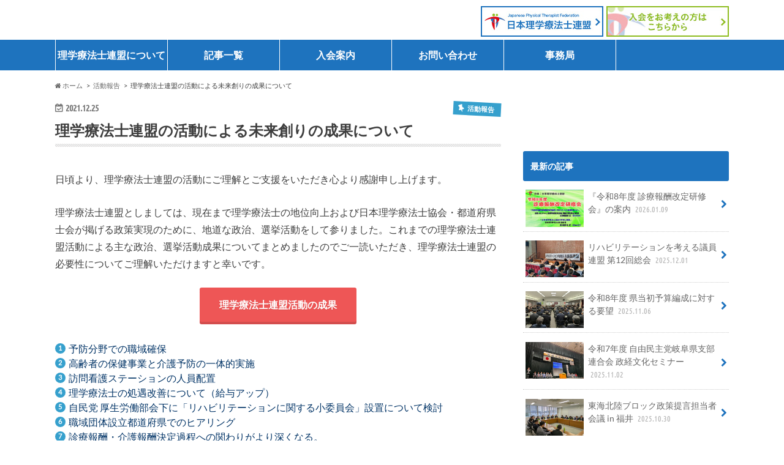

--- FILE ---
content_type: text/html; charset=UTF-8
request_url: https://pt-renmei.jp/gifu/archives/355
body_size: 19665
content:
<!doctype html> 
<html lang="ja" class="no-js"> 
<head>
<meta charset="utf-8">
<link rel="preload" href="https://pt-renmei.jp/gifu/wp-content/cache/fvm/min/1681280248-css5f52d1ee89f3e6cf380f7dd10b84fc1126a5c9d1fd103901ce4bb92e7181e.css" as="style" media="all" /> 
<link rel="preload" href="https://pt-renmei.jp/gifu/wp-content/cache/fvm/min/1681280248-css3a24e693843020f988a6e50fe8f56e9e6712d41d4d2b559b7d903d9937552.css" as="style" media="all" /> 
<link rel="preload" href="https://pt-renmei.jp/gifu/wp-content/cache/fvm/min/1681280248-css0633ba2f9e31b0f14b6e4bc483b7ee7dcffe2f3964a1b8f888e56c6a8cde7.css" as="style" media="all" /> 
<link rel="preload" href="https://pt-renmei.jp/gifu/wp-content/cache/fvm/min/1681280248-css12a594c94ae65cb75aa7a8b963c1867f6185b5c87a52ed4cd91ccf571b012.css" as="style" media="all" /> 
<link rel="preload" href="https://pt-renmei.jp/gifu/wp-content/cache/fvm/min/1681280248-css0b217efb3108d317fe890afc3cc9b7eb9f12a64969d5e7a573596666a10bc.css" as="style" media="all" /> 
<link rel="preload" href="https://pt-renmei.jp/gifu/wp-content/cache/fvm/min/1681280248-css034fc5873725ac7f14235b08fed595ca198b3088ade58ae8ef8838479a98d.css" as="style" media="all" /> 
<link rel="preload" href="https://pt-renmei.jp/gifu/wp-content/cache/fvm/min/1681280248-css22d8812e23ac7e6ec39fca121a87a71493d4e7f7a2d6372ffae0ec83f0636.css" as="style" media="all" /> 
<link rel="preload" href="https://pt-renmei.jp/gifu/wp-content/cache/fvm/min/1681280248-css9eb6ca9b9f16d93fd0061a4ba70706248d9cb7fa453293e473172366d9d0a.css" as="style" media="all" /> 
<link rel="preload" href="https://pt-renmei.jp/gifu/wp-content/cache/fvm/min/1681280248-css194faf51cd552c2d4619d25cb4ff420e2881ae1bda34f312a3720389f61eb.css" as="style" media="all" /> 
<link rel="preload" href="https://pt-renmei.jp/gifu/wp-content/cache/fvm/min/1681280248-cssc1c666db14aecac939ae64f109f5f0b2dae86f1511cbc9214cb991419e88c.css" as="style" media="all" /> 
<link rel="preload" href="https://pt-renmei.jp/gifu/wp-content/cache/fvm/min/1681280248-cssf626fc62d1a8b70a460d5f6b6e880213bf414f1b53a54a4eb9eaa0826d276.css" as="style" media="all" /> 
<link rel="preload" href="https://pt-renmei.jp/gifu/wp-content/cache/fvm/min/1681280248-css8518689457ec3e7b110ab87f928622deea05baf84697c9014863d334e03b9.css" as="style" media="all" /> 
<link rel="preload" href="https://pt-renmei.jp/gifu/wp-content/cache/fvm/min/1681280248-css84cff2d15cc2a4e5fc22d5c0f13e72fed18ba3090004703f771e9a35effb2.css" as="style" media="all" /> 
<link rel="preload" href="https://pt-renmei.jp/gifu/wp-content/cache/fvm/min/1681280248-css5bcab1bbe69703365dd6bc805802d5973c404dba17ef4f0f22bf6bb4fff7b.css" as="style" media="all" /> 
<link rel="preload" href="https://pt-renmei.jp/gifu/wp-content/cache/fvm/min/1681280248-css7bcb74e09ba8288c70b4c88bb196faae86d2b2124a4f13eb597e5d75633b0.css" as="style" media="all" /> 
<link rel="preload" href="https://pt-renmei.jp/gifu/wp-content/cache/fvm/min/1681280248-css5bb279ab216c90d2d732f8c73d23d0f6d7312289342fa476ec8e71e8e9d61.css" as="style" media="all" /> 
<link rel="preload" href="https://pt-renmei.jp/gifu/wp-content/cache/fvm/min/1681280248-css9ca077eb4c96088ab1587cdf41b97943e571a7e4b6812b2db188e256fb440.css" as="style" media="all" /> 
<link rel="preload" href="https://pt-renmei.jp/gifu/wp-content/cache/fvm/min/1681280248-cssbfb3d6f85cafcfde025297d8ba72ff3df08bdf39d9f22d03a99dcf8183fce.css" as="style" media="all" />
<script data-cfasync="false">if(navigator.userAgent.match(/MSIE|Internet Explorer/i)||navigator.userAgent.match(/Trident\/7\..*?rv:11/i)){var href=document.location.href;if(!href.match(/[?&]iebrowser/)){if(href.indexOf("?")==-1){if(href.indexOf("#")==-1){document.location.href=href+"?iebrowser=1"}else{document.location.href=href.replace("#","?iebrowser=1#")}}else{if(href.indexOf("#")==-1){document.location.href=href+"&iebrowser=1"}else{document.location.href=href.replace("#","&iebrowser=1#")}}}}</script>
<script data-cfasync="false">class FVMLoader{constructor(e){this.triggerEvents=e,this.eventOptions={passive:!0},this.userEventListener=this.triggerListener.bind(this),this.delayedScripts={normal:[],async:[],defer:[]},this.allJQueries=[]}_addUserInteractionListener(e){this.triggerEvents.forEach(t=>window.addEventListener(t,e.userEventListener,e.eventOptions))}_removeUserInteractionListener(e){this.triggerEvents.forEach(t=>window.removeEventListener(t,e.userEventListener,e.eventOptions))}triggerListener(){this._removeUserInteractionListener(this),"loading"===document.readyState?document.addEventListener("DOMContentLoaded",this._loadEverythingNow.bind(this)):this._loadEverythingNow()}async _loadEverythingNow(){this._runAllDelayedCSS(),this._delayEventListeners(),this._delayJQueryReady(this),this._handleDocumentWrite(),this._registerAllDelayedScripts(),await this._loadScriptsFromList(this.delayedScripts.normal),await this._loadScriptsFromList(this.delayedScripts.defer),await this._loadScriptsFromList(this.delayedScripts.async),await this._triggerDOMContentLoaded(),await this._triggerWindowLoad(),window.dispatchEvent(new Event("wpr-allScriptsLoaded"))}_registerAllDelayedScripts(){document.querySelectorAll("script[type=fvmdelay]").forEach(e=>{e.hasAttribute("src")?e.hasAttribute("async")&&!1!==e.async?this.delayedScripts.async.push(e):e.hasAttribute("defer")&&!1!==e.defer||"module"===e.getAttribute("data-type")?this.delayedScripts.defer.push(e):this.delayedScripts.normal.push(e):this.delayedScripts.normal.push(e)})}_runAllDelayedCSS(){document.querySelectorAll("link[rel=fvmdelay]").forEach(e=>{e.setAttribute("rel","stylesheet")})}async _transformScript(e){return await this._requestAnimFrame(),new Promise(t=>{const n=document.createElement("script");let r;[...e.attributes].forEach(e=>{let t=e.nodeName;"type"!==t&&("data-type"===t&&(t="type",r=e.nodeValue),n.setAttribute(t,e.nodeValue))}),e.hasAttribute("src")?(n.addEventListener("load",t),n.addEventListener("error",t)):(n.text=e.text,t()),e.parentNode.replaceChild(n,e)})}async _loadScriptsFromList(e){const t=e.shift();return t?(await this._transformScript(t),this._loadScriptsFromList(e)):Promise.resolve()}_delayEventListeners(){let e={};function t(t,n){!function(t){function n(n){return e[t].eventsToRewrite.indexOf(n)>=0?"wpr-"+n:n}e[t]||(e[t]={originalFunctions:{add:t.addEventListener,remove:t.removeEventListener},eventsToRewrite:[]},t.addEventListener=function(){arguments[0]=n(arguments[0]),e[t].originalFunctions.add.apply(t,arguments)},t.removeEventListener=function(){arguments[0]=n(arguments[0]),e[t].originalFunctions.remove.apply(t,arguments)})}(t),e[t].eventsToRewrite.push(n)}function n(e,t){let n=e[t];Object.defineProperty(e,t,{get:()=>n||function(){},set(r){e["wpr"+t]=n=r}})}t(document,"DOMContentLoaded"),t(window,"DOMContentLoaded"),t(window,"load"),t(window,"pageshow"),t(document,"readystatechange"),n(document,"onreadystatechange"),n(window,"onload"),n(window,"onpageshow")}_delayJQueryReady(e){let t=window.jQuery;Object.defineProperty(window,"jQuery",{get:()=>t,set(n){if(n&&n.fn&&!e.allJQueries.includes(n)){n.fn.ready=n.fn.init.prototype.ready=function(t){e.domReadyFired?t.bind(document)(n):document.addEventListener("DOMContentLoaded2",()=>t.bind(document)(n))};const t=n.fn.on;n.fn.on=n.fn.init.prototype.on=function(){if(this[0]===window){function e(e){return e.split(" ").map(e=>"load"===e||0===e.indexOf("load.")?"wpr-jquery-load":e).join(" ")}"string"==typeof arguments[0]||arguments[0]instanceof String?arguments[0]=e(arguments[0]):"object"==typeof arguments[0]&&Object.keys(arguments[0]).forEach(t=>{delete Object.assign(arguments[0],{[e(t)]:arguments[0][t]})[t]})}return t.apply(this,arguments),this},e.allJQueries.push(n)}t=n}})}async _triggerDOMContentLoaded(){this.domReadyFired=!0,await this._requestAnimFrame(),document.dispatchEvent(new Event("DOMContentLoaded2")),await this._requestAnimFrame(),window.dispatchEvent(new Event("DOMContentLoaded2")),await this._requestAnimFrame(),document.dispatchEvent(new Event("wpr-readystatechange")),await this._requestAnimFrame(),document.wpronreadystatechange&&document.wpronreadystatechange()}async _triggerWindowLoad(){await this._requestAnimFrame(),window.dispatchEvent(new Event("wpr-load")),await this._requestAnimFrame(),window.wpronload&&window.wpronload(),await this._requestAnimFrame(),this.allJQueries.forEach(e=>e(window).trigger("wpr-jquery-load")),window.dispatchEvent(new Event("wpr-pageshow")),await this._requestAnimFrame(),window.wpronpageshow&&window.wpronpageshow()}_handleDocumentWrite(){const e=new Map;document.write=document.writeln=function(t){const n=document.currentScript,r=document.createRange(),i=n.parentElement;let a=e.get(n);void 0===a&&(a=n.nextSibling,e.set(n,a));const s=document.createDocumentFragment();r.setStart(s,0),s.appendChild(r.createContextualFragment(t)),i.insertBefore(s,a)}}async _requestAnimFrame(){return new Promise(e=>requestAnimationFrame(e))}static run(){const e=new FVMLoader(["keydown","mousemove","touchmove","touchstart","touchend","wheel"]);e._addUserInteractionListener(e)}}FVMLoader.run();</script>
<meta http-equiv="X-UA-Compatible" content="IE=edge"><title>理学療法士連盟の活動による未来創りの成果について | 岐阜県理学療法士連盟</title>
<meta name="HandheldFriendly" content="True">
<meta name="MobileOptimized" content="320">
<meta name="viewport" content="width=device-width, initial-scale=1.0, minimum-scale=1.0, maximum-scale=1.0, user-scalable=no">
<meta name='robots' content='max-image-preview:large' />
<link rel="alternate" type="application/rss+xml" title="岐阜県理学療法士連盟 &raquo; フィード" href="https://pt-renmei.jp/gifu/feed" />
<link rel="alternate" type="application/rss+xml" title="岐阜県理学療法士連盟 &raquo; コメントフィード" href="https://pt-renmei.jp/gifu/comments/feed" />
<link rel="canonical" href="https://pt-renmei.jp/gifu/archives/355" />
<meta property="og:type" content="article" />
<meta property="og:title" content="理学療法士連盟の活動による未来創りの成果について" />
<meta property="og:url" content="https://pt-renmei.jp/gifu/archives/355" />
<meta property="og:description" content="日頃より、理学療法士連盟の活動にご理解とご支援をいただき心より感謝申し上げます。 理学療法士連盟としましては、&hellip;" />
<meta property="article:published_time" content="2021-12-24T21:27:19+00:00" />
<meta property="article:modified_time" content="2022-02-07T06:57:41+00:00" />
<meta property="og:site_name" content="岐阜県理学療法士連盟" />
<meta property="og:image" content="https://pt-renmei.jp/gifu/wp-content/uploads/sites/22/2021/12/スクリーンショット-81.png" />
<meta property="og:image:width" content="972" />
<meta property="og:image:height" content="545" />
<meta property="og:image:alt" content="" />
<meta property="og:locale" content="ja_JP" />
<meta name="twitter:text:title" content="理学療法士連盟の活動による未来創りの成果について" />
<meta name="twitter:image" content="https://pt-renmei.jp/gifu/wp-content/uploads/sites/22/2021/12/スクリーンショット-81.png?w=640" />
<meta name="twitter:card" content="summary_large_image" /> 
<link rel="icon" href="https://pt-renmei.jp/gifu/wp-content/themes/hummingbird-child/library/images/favicon.png"> 
<script>
(function(i,s,o,g,r,a,m){i['GoogleAnalyticsObject']=r;i[r]=i[r]||function(){
(i[r].q=i[r].q||[]).push(arguments)},i[r].l=1*new Date();a=s.createElement(o),
m=s.getElementsByTagName(o)[0];a.async=1;a.src=g;m.parentNode.insertBefore(a,m)
})(window,document,'script','https://www.google-analytics.com/analytics.js','ga');
ga('create', 'UA-54425916-9', 'auto');
ga('send', 'pageview');
</script>
<link rel='stylesheet' id='wp-block-library-css' href='https://pt-renmei.jp/gifu/wp-content/cache/fvm/min/1681280248-css5f52d1ee89f3e6cf380f7dd10b84fc1126a5c9d1fd103901ce4bb92e7181e.css' type='text/css' media='all' /> 
<style id='wp-block-library-inline-css' type='text/css' media="all">.has-text-align-justify{text-align:justify}</style> 
<link rel='stylesheet' id='mediaelement-css' href='https://pt-renmei.jp/gifu/wp-content/cache/fvm/min/1681280248-css3a24e693843020f988a6e50fe8f56e9e6712d41d4d2b559b7d903d9937552.css' type='text/css' media='all' /> 
<link rel='stylesheet' id='wp-mediaelement-css' href='https://pt-renmei.jp/gifu/wp-content/cache/fvm/min/1681280248-css0633ba2f9e31b0f14b6e4bc483b7ee7dcffe2f3964a1b8f888e56c6a8cde7.css' type='text/css' media='all' /> 
<link rel='stylesheet' id='classic-theme-styles-css' href='https://pt-renmei.jp/gifu/wp-content/cache/fvm/min/1681280248-css12a594c94ae65cb75aa7a8b963c1867f6185b5c87a52ed4cd91ccf571b012.css' type='text/css' media='all' /> 
<style id='global-styles-inline-css' type='text/css' media="all">body{--wp--preset--color--black:#000000;--wp--preset--color--cyan-bluish-gray:#abb8c3;--wp--preset--color--white:#ffffff;--wp--preset--color--pale-pink:#f78da7;--wp--preset--color--vivid-red:#cf2e2e;--wp--preset--color--luminous-vivid-orange:#ff6900;--wp--preset--color--luminous-vivid-amber:#fcb900;--wp--preset--color--light-green-cyan:#7bdcb5;--wp--preset--color--vivid-green-cyan:#00d084;--wp--preset--color--pale-cyan-blue:#8ed1fc;--wp--preset--color--vivid-cyan-blue:#0693e3;--wp--preset--color--vivid-purple:#9b51e0;--wp--preset--gradient--vivid-cyan-blue-to-vivid-purple:linear-gradient(135deg,rgba(6,147,227,1) 0%,rgb(155,81,224) 100%);--wp--preset--gradient--light-green-cyan-to-vivid-green-cyan:linear-gradient(135deg,rgb(122,220,180) 0%,rgb(0,208,130) 100%);--wp--preset--gradient--luminous-vivid-amber-to-luminous-vivid-orange:linear-gradient(135deg,rgba(252,185,0,1) 0%,rgba(255,105,0,1) 100%);--wp--preset--gradient--luminous-vivid-orange-to-vivid-red:linear-gradient(135deg,rgba(255,105,0,1) 0%,rgb(207,46,46) 100%);--wp--preset--gradient--very-light-gray-to-cyan-bluish-gray:linear-gradient(135deg,rgb(238,238,238) 0%,rgb(169,184,195) 100%);--wp--preset--gradient--cool-to-warm-spectrum:linear-gradient(135deg,rgb(74,234,220) 0%,rgb(151,120,209) 20%,rgb(207,42,186) 40%,rgb(238,44,130) 60%,rgb(251,105,98) 80%,rgb(254,248,76) 100%);--wp--preset--gradient--blush-light-purple:linear-gradient(135deg,rgb(255,206,236) 0%,rgb(152,150,240) 100%);--wp--preset--gradient--blush-bordeaux:linear-gradient(135deg,rgb(254,205,165) 0%,rgb(254,45,45) 50%,rgb(107,0,62) 100%);--wp--preset--gradient--luminous-dusk:linear-gradient(135deg,rgb(255,203,112) 0%,rgb(199,81,192) 50%,rgb(65,88,208) 100%);--wp--preset--gradient--pale-ocean:linear-gradient(135deg,rgb(255,245,203) 0%,rgb(182,227,212) 50%,rgb(51,167,181) 100%);--wp--preset--gradient--electric-grass:linear-gradient(135deg,rgb(202,248,128) 0%,rgb(113,206,126) 100%);--wp--preset--gradient--midnight:linear-gradient(135deg,rgb(2,3,129) 0%,rgb(40,116,252) 100%);--wp--preset--duotone--dark-grayscale:url('#wp-duotone-dark-grayscale');--wp--preset--duotone--grayscale:url('#wp-duotone-grayscale');--wp--preset--duotone--purple-yellow:url('#wp-duotone-purple-yellow');--wp--preset--duotone--blue-red:url('#wp-duotone-blue-red');--wp--preset--duotone--midnight:url('#wp-duotone-midnight');--wp--preset--duotone--magenta-yellow:url('#wp-duotone-magenta-yellow');--wp--preset--duotone--purple-green:url('#wp-duotone-purple-green');--wp--preset--duotone--blue-orange:url('#wp-duotone-blue-orange');--wp--preset--font-size--small:13px;--wp--preset--font-size--medium:20px;--wp--preset--font-size--large:36px;--wp--preset--font-size--x-large:42px;--wp--preset--spacing--20:0.44rem;--wp--preset--spacing--30:0.67rem;--wp--preset--spacing--40:1rem;--wp--preset--spacing--50:1.5rem;--wp--preset--spacing--60:2.25rem;--wp--preset--spacing--70:3.38rem;--wp--preset--spacing--80:5.06rem}:where(.is-layout-flex){gap:.5em}body .is-layout-flow>.alignleft{float:left;margin-inline-start:0;margin-inline-end:2em}body .is-layout-flow>.alignright{float:right;margin-inline-start:2em;margin-inline-end:0}body .is-layout-flow>.aligncenter{margin-left:auto!important;margin-right:auto!important}body .is-layout-constrained>.alignleft{float:left;margin-inline-start:0;margin-inline-end:2em}body .is-layout-constrained>.alignright{float:right;margin-inline-start:2em;margin-inline-end:0}body .is-layout-constrained>.aligncenter{margin-left:auto!important;margin-right:auto!important}body .is-layout-constrained>:where(:not(.alignleft):not(.alignright):not(.alignfull)){max-width:var(--wp--style--global--content-size);margin-left:auto!important;margin-right:auto!important}body .is-layout-constrained>.alignwide{max-width:var(--wp--style--global--wide-size)}body .is-layout-flex{display:flex}body .is-layout-flex{flex-wrap:wrap;align-items:center}body .is-layout-flex>*{margin:0}:where(.wp-block-columns.is-layout-flex){gap:2em}.has-black-color{color:var(--wp--preset--color--black)!important}.has-cyan-bluish-gray-color{color:var(--wp--preset--color--cyan-bluish-gray)!important}.has-white-color{color:var(--wp--preset--color--white)!important}.has-pale-pink-color{color:var(--wp--preset--color--pale-pink)!important}.has-vivid-red-color{color:var(--wp--preset--color--vivid-red)!important}.has-luminous-vivid-orange-color{color:var(--wp--preset--color--luminous-vivid-orange)!important}.has-luminous-vivid-amber-color{color:var(--wp--preset--color--luminous-vivid-amber)!important}.has-light-green-cyan-color{color:var(--wp--preset--color--light-green-cyan)!important}.has-vivid-green-cyan-color{color:var(--wp--preset--color--vivid-green-cyan)!important}.has-pale-cyan-blue-color{color:var(--wp--preset--color--pale-cyan-blue)!important}.has-vivid-cyan-blue-color{color:var(--wp--preset--color--vivid-cyan-blue)!important}.has-vivid-purple-color{color:var(--wp--preset--color--vivid-purple)!important}.has-black-background-color{background-color:var(--wp--preset--color--black)!important}.has-cyan-bluish-gray-background-color{background-color:var(--wp--preset--color--cyan-bluish-gray)!important}.has-white-background-color{background-color:var(--wp--preset--color--white)!important}.has-pale-pink-background-color{background-color:var(--wp--preset--color--pale-pink)!important}.has-vivid-red-background-color{background-color:var(--wp--preset--color--vivid-red)!important}.has-luminous-vivid-orange-background-color{background-color:var(--wp--preset--color--luminous-vivid-orange)!important}.has-luminous-vivid-amber-background-color{background-color:var(--wp--preset--color--luminous-vivid-amber)!important}.has-light-green-cyan-background-color{background-color:var(--wp--preset--color--light-green-cyan)!important}.has-vivid-green-cyan-background-color{background-color:var(--wp--preset--color--vivid-green-cyan)!important}.has-pale-cyan-blue-background-color{background-color:var(--wp--preset--color--pale-cyan-blue)!important}.has-vivid-cyan-blue-background-color{background-color:var(--wp--preset--color--vivid-cyan-blue)!important}.has-vivid-purple-background-color{background-color:var(--wp--preset--color--vivid-purple)!important}.has-black-border-color{border-color:var(--wp--preset--color--black)!important}.has-cyan-bluish-gray-border-color{border-color:var(--wp--preset--color--cyan-bluish-gray)!important}.has-white-border-color{border-color:var(--wp--preset--color--white)!important}.has-pale-pink-border-color{border-color:var(--wp--preset--color--pale-pink)!important}.has-vivid-red-border-color{border-color:var(--wp--preset--color--vivid-red)!important}.has-luminous-vivid-orange-border-color{border-color:var(--wp--preset--color--luminous-vivid-orange)!important}.has-luminous-vivid-amber-border-color{border-color:var(--wp--preset--color--luminous-vivid-amber)!important}.has-light-green-cyan-border-color{border-color:var(--wp--preset--color--light-green-cyan)!important}.has-vivid-green-cyan-border-color{border-color:var(--wp--preset--color--vivid-green-cyan)!important}.has-pale-cyan-blue-border-color{border-color:var(--wp--preset--color--pale-cyan-blue)!important}.has-vivid-cyan-blue-border-color{border-color:var(--wp--preset--color--vivid-cyan-blue)!important}.has-vivid-purple-border-color{border-color:var(--wp--preset--color--vivid-purple)!important}.has-vivid-cyan-blue-to-vivid-purple-gradient-background{background:var(--wp--preset--gradient--vivid-cyan-blue-to-vivid-purple)!important}.has-light-green-cyan-to-vivid-green-cyan-gradient-background{background:var(--wp--preset--gradient--light-green-cyan-to-vivid-green-cyan)!important}.has-luminous-vivid-amber-to-luminous-vivid-orange-gradient-background{background:var(--wp--preset--gradient--luminous-vivid-amber-to-luminous-vivid-orange)!important}.has-luminous-vivid-orange-to-vivid-red-gradient-background{background:var(--wp--preset--gradient--luminous-vivid-orange-to-vivid-red)!important}.has-very-light-gray-to-cyan-bluish-gray-gradient-background{background:var(--wp--preset--gradient--very-light-gray-to-cyan-bluish-gray)!important}.has-cool-to-warm-spectrum-gradient-background{background:var(--wp--preset--gradient--cool-to-warm-spectrum)!important}.has-blush-light-purple-gradient-background{background:var(--wp--preset--gradient--blush-light-purple)!important}.has-blush-bordeaux-gradient-background{background:var(--wp--preset--gradient--blush-bordeaux)!important}.has-luminous-dusk-gradient-background{background:var(--wp--preset--gradient--luminous-dusk)!important}.has-pale-ocean-gradient-background{background:var(--wp--preset--gradient--pale-ocean)!important}.has-electric-grass-gradient-background{background:var(--wp--preset--gradient--electric-grass)!important}.has-midnight-gradient-background{background:var(--wp--preset--gradient--midnight)!important}.has-small-font-size{font-size:var(--wp--preset--font-size--small)!important}.has-medium-font-size{font-size:var(--wp--preset--font-size--medium)!important}.has-large-font-size{font-size:var(--wp--preset--font-size--large)!important}.has-x-large-font-size{font-size:var(--wp--preset--font-size--x-large)!important}.wp-block-navigation a:where(:not(.wp-element-button)){color:inherit}:where(.wp-block-columns.is-layout-flex){gap:2em}.wp-block-pullquote{font-size:1.5em;line-height:1.6}</style> 
<link rel='stylesheet' id='wpdm-font-awesome-css' href='https://pt-renmei.jp/gifu/wp-content/cache/fvm/min/1681280248-css0b217efb3108d317fe890afc3cc9b7eb9f12a64969d5e7a573596666a10bc.css' type='text/css' media='all' /> 
<link rel='stylesheet' id='wpdm-front-bootstrap-css' href='https://pt-renmei.jp/gifu/wp-content/cache/fvm/min/1681280248-css034fc5873725ac7f14235b08fed595ca198b3088ade58ae8ef8838479a98d.css' type='text/css' media='all' /> 
<link rel='stylesheet' id='wpdm-front-css' href='https://pt-renmei.jp/gifu/wp-content/cache/fvm/min/1681280248-css22d8812e23ac7e6ec39fca121a87a71493d4e7f7a2d6372ffae0ec83f0636.css' type='text/css' media='all' /> 
<link rel='stylesheet' id='slider-css' href='https://pt-renmei.jp/gifu/wp-content/cache/fvm/min/1681280248-css9eb6ca9b9f16d93fd0061a4ba70706248d9cb7fa453293e473172366d9d0a.css' type='text/css' media='all' /> 
<link rel='stylesheet' id='animate-css' href='https://pt-renmei.jp/gifu/wp-content/cache/fvm/min/1681280248-css194faf51cd552c2d4619d25cb4ff420e2881ae1bda34f312a3720389f61eb.css' type='text/css' media='all' /> 
<link rel='stylesheet' id='shortcode-css' href='https://pt-renmei.jp/gifu/wp-content/cache/fvm/min/1681280248-cssc1c666db14aecac939ae64f109f5f0b2dae86f1511cbc9214cb991419e88c.css' type='text/css' media='all' /> 
<link rel='stylesheet' id='gf_Ubuntu-css' href='https://pt-renmei.jp/gifu/wp-content/cache/fvm/min/1681280248-cssf626fc62d1a8b70a460d5f6b6e880213bf414f1b53a54a4eb9eaa0826d276.css' type='text/css' media='all' /> 
<link rel='stylesheet' id='gf_Lato-css' href='https://pt-renmei.jp/gifu/wp-content/cache/fvm/min/1681280248-css8518689457ec3e7b110ab87f928622deea05baf84697c9014863d334e03b9.css' type='text/css' media='all' /> 
<link rel='stylesheet' id='fontawesome-css' href='https://pt-renmei.jp/gifu/wp-content/cache/fvm/min/1681280248-css84cff2d15cc2a4e5fc22d5c0f13e72fed18ba3090004703f771e9a35effb2.css' type='text/css' media='all' /> 
<style id='jetpack_facebook_likebox-inline-css' type='text/css' media="all">.widget_facebook_likebox{overflow:hidden}</style> 
<link rel='stylesheet' id='jquery-lazyloadxt-spinner-css-css' href='https://pt-renmei.jp/gifu/wp-content/cache/fvm/min/1681280248-css5bcab1bbe69703365dd6bc805802d5973c404dba17ef4f0f22bf6bb4fff7b.css' type='text/css' media='all' /> 
<link rel='stylesheet' id='a3a3_lazy_load-css' href='https://pt-renmei.jp/gifu/wp-content/cache/fvm/min/1681280248-css7bcb74e09ba8288c70b4c88bb196faae86d2b2124a4f13eb597e5d75633b0.css' type='text/css' media='all' /> 
<link rel='stylesheet' id='parent-style-css' href='https://pt-renmei.jp/gifu/wp-content/cache/fvm/min/1681280248-css5bb279ab216c90d2d732f8c73d23d0f6d7312289342fa476ec8e71e8e9d61.css' type='text/css' media='all' /> 
<link rel='stylesheet' id='child-style-css' href='https://pt-renmei.jp/gifu/wp-content/cache/fvm/min/1681280248-css9ca077eb4c96088ab1587cdf41b97943e571a7e4b6812b2db188e256fb440.css' type='text/css' media='all' /> 
<link rel='stylesheet' id='shortcode-style-css' href='https://pt-renmei.jp/gifu/wp-content/cache/fvm/min/1681280248-cssc1c666db14aecac939ae64f109f5f0b2dae86f1511cbc9214cb991419e88c.css' type='text/css' media='all' /> 
<link rel='stylesheet' id='jetpack_css-css' href='https://pt-renmei.jp/gifu/wp-content/cache/fvm/min/1681280248-cssbfb3d6f85cafcfde025297d8ba72ff3df08bdf39d9f22d03a99dcf8183fce.css' type='text/css' media='all' /> 
<script type='text/javascript' src='//ajax.googleapis.com/ajax/libs/jquery/1.12.2/jquery.min.js' id='jquery-js'></script>
<script type='text/javascript' src='https://pt-renmei.jp/gifu/wp-content/plugins/download-manager/assets/bootstrap/js/popper.min.js' id='wpdm-poper-js'></script>
<script type='text/javascript' src='https://pt-renmei.jp/gifu/wp-content/plugins/download-manager/assets/bootstrap/js/bootstrap.min.js' id='wpdm-front-bootstrap-js'></script>
<script type='text/javascript' id='wpdm-frontjs-js-extra'>
/* <![CDATA[ */
var wpdm_url = {"home":"https:\/\/pt-renmei.jp\/gifu\/","site":"https:\/\/pt-renmei.jp\/gifu\/","ajax":"https:\/\/pt-renmei.jp\/gifu\/wp-admin\/admin-ajax.php"};
var wpdm_js = {"spinner":"<i class=\"fas fa-sun fa-spin\"><\/i>"};
/* ]]> */
</script>
<script type='text/javascript' src='https://pt-renmei.jp/gifu/wp-content/plugins/download-manager/assets/js/front.js' id='wpdm-frontjs-js'></script>
<style media="all">img#wpstats{display:none}</style> 
<style type="text/css" media="all">body{color:#3E3E3E}a{color:#1e73be}a:hover{color:#317dbf}#main article footer .post-categories li a,#main article footer .tags a{background:#1e73be;border:1px solid #1e73be}#main article footer .tags a{color:#1e73be;background:none}#main article footer .post-categories li a:hover,#main article footer .tags a:hover{background:#317dbf;border-color:#317dbf}input[type="text"],input[type="password"],input[type="datetime"],input[type="datetime-local"],input[type="date"],input[type="month"],input[type="time"],input[type="week"],input[type="number"],input[type="email"],input[type="url"],input[type="search"],input[type="tel"],input[type="color"],select,textarea,.field{background-color:#FFF}.header{background:#1e73be;color:#fff}#logo a,.nav li a,.nav_btn{color:#fff}#logo a:hover,.nav li a:hover{color:#ff0}@media only screen and (min-width:768px){.nav ul{background:#0E0E0E}.nav li ul.sub-menu li a{color:#BAB4B0}}.widgettitle{background:#1e73be;color:#fff}.widget li a:after{color:#1e73be!important}.entry-content h2{background:#36a0cd}.entry-content h3{border-color:#36a0cd}.entry-content ul li:before{background:#36a0cd}.entry-content ol li:before{background:#36a0cd}.post-list-card .post-list .eyecatch .cat-name,.top-post-list .post-list .eyecatch .cat-name,.byline .cat-name,.single .authorbox .author-newpost li .cat-name,.related-box li .cat-name,#top_carousel .bx-wrapper ul li .osusume-label{background:#36a0cd;color:#fff}.cta-inner{background:#0E0E0E}.btn-wrap a{background:#1e73be;border:1px solid #1e73be}.btn-wrap a:hover{background:#317dbf}.btn-wrap.simple a{border:1px solid #1e73be;color:#1e73be}.btn-wrap.simple a:hover{background:#1e73be}.readmore a{border:1px solid #1e73be;color:#1e73be}.readmore a:hover{background:#1e73be;color:#fff}.widget a{text-decoration:none;color:#666}.widget a:hover{color:#999}#footer-top{background-color:#0E0E0E;color:#CACACA}.footer a,#footer-top a{color:#BAB4B0}#footer-top .widgettitle{color:#CACACA}.footer{background-color:#0E0E0E;color:#CACACA}.footer-links li:before{color:#1e73be}.pagination a,.pagination span,.page-links a{border-color:#1e73be;color:#1e73be}.pagination .current,.pagination .current:hover,.page-links ul>li>span{background-color:#1e73be;border-color:#1e73be}.pagination a:hover,.pagination a:focus,.page-links a:hover,.page-links a:focus{background-color:#1e73be;color:#fff}ul.wpp-list li a:before{background:#1e73be;color:#fff}.blue-btn,.comment-reply-link,#submit{background-color:#1e73be}.blue-btn:hover,.comment-reply-link:hover,#submit:hover,.blue-btn:focus,.comment-reply-link:focus,#submit:focus{background-color:#317dbf}</style> 
<style type="text/css" id="custom-background-css" media="all">body.custom-background{background-color:#fff}</style> 
<style media="all">/* WPDM Link Template Styles */</style> 
<style media="all">:root{--color-primary:#4a8eff;--color-primary-rgb:74, 142, 255;--color-primary-hover:#4a8eff;--color-primary-active:#4a8eff;--color-secondary:#4a8eff;--color-secondary-rgb:74, 142, 255;--color-secondary-hover:#4a8eff;--color-secondary-active:#4a8eff;--color-success:#18ce0f;--color-success-rgb:24, 206, 15;--color-success-hover:#4a8eff;--color-success-active:#4a8eff;--color-info:#2CA8FF;--color-info-rgb:44, 168, 255;--color-info-hover:#2CA8FF;--color-info-active:#2CA8FF;--color-warning:#f29e0f;--color-warning-rgb:242, 158, 15;--color-warning-hover:orange;--color-warning-active:orange;--color-danger:#ff5062;--color-danger-rgb:255, 80, 98;--color-danger-hover:#ff5062;--color-danger-active:#ff5062;--color-green:#30b570;--color-blue:#0073ff;--color-purple:#8557D3;--color-red:#ff5062;--color-muted:rgba(69, 89, 122, 0.6);--wpdm-font:"Rubik", -apple-system, BlinkMacSystemFont, "Segoe UI", Roboto, Helvetica, Arial, sans-serif, "Apple Color Emoji", "Segoe UI Emoji", "Segoe UI Symbol"}.wpdm-download-link.btn.btn-primary{border-radius:4px}</style> 
</head>
<body data-rsssl=1 class="post-template-default single single-post postid-355 single-format-standard custom-background"> <div id="container" class="h_simple"> <header class="header" role="banner"> <div id="inner-header" class="wrap cf"> <p class="site_description"></p><div id="logo" class="gf"> <p class="h1 text"><a href="https://pt-renmei.jp/gifu">岐阜県理学療法士連盟</a></p> </div> <div class="sub-menu"> <a href="/" class="bnr_hq_wrap"> <img src="https://pt-renmei.jp/gifu/wp-content/themes/hummingbird-child/images/common/bnr_hq.jpg" alt="日本理学療法士連盟" width="200" height="50" class="logo"> </a><a href="https://pt-renmei.jp/gifu/nyuukai" class="bnr_join_wrap"> <img src="https://pt-renmei.jp/gifu/wp-content/themes/hummingbird-child/images/common/bnr_nyuukai.jpg" alt="ご入会をお考えの方はこちらから" width="200" height="50" class="logo"> </a> </div> </div> <nav id="g_nav" role="navigation"> <ul id="menu-%e3%82%b0%e3%83%ad%e3%83%bc%e3%83%90%e3%83%ab%e3%83%8a%e3%83%93%e3%82%b2%e3%83%bc%e3%82%b7%e3%83%a7%e3%83%b3" class="nav top-nav cf"><li id="menu-item-104" class="menu-item menu-item-type-custom menu-item-object-custom menu-item-has-children menu-item-104"><a href="#">理学療法士連盟について<span class="gf"></span></a> <ul class="sub-menu"> <li id="menu-item-105" class="menu-item menu-item-type-custom menu-item-object-custom menu-item-105"><a href="/gifu/renmeitoha">連盟について<span class="gf"></span></a></li> <li id="menu-item-106" class="menu-item menu-item-type-custom menu-item-object-custom menu-item-106"><a href="/gifu/kaityou">会長の挨拶<span class="gf"></span></a></li> <li id="menu-item-239" class="menu-item menu-item-type-post_type menu-item-object-page menu-item-239"><a href="https://pt-renmei.jp/gifu/kiyaku">規約<span class="gf"></span></a></li> </ul> </li> <li id="menu-item-107" class="menu-item menu-item-type-post_type menu-item-object-page menu-item-107"><a href="https://pt-renmei.jp/gifu/archives">記事一覧<span class="gf"></span></a></li> <li id="menu-item-108" class="menu-item menu-item-type-post_type menu-item-object-page menu-item-108"><a href="https://pt-renmei.jp/gifu/nyuukai">入会案内<span class="gf"></span></a></li> <li id="menu-item-109" class="menu-item menu-item-type-post_type menu-item-object-page menu-item-109"><a href="https://pt-renmei.jp/gifu/contact">お問い合わせ<span class="gf"></span></a></li> <li id="menu-item-110" class="menu-item menu-item-type-post_type menu-item-object-page menu-item-110"><a href="https://pt-renmei.jp/gifu/jimukyoku">事務局<span class="gf"></span></a></li> </ul></nav> <button id="drawerBtn" class="nav_btn"></button> 
<script type="text/javascript">
jQuery(function( $ ){
var menu = $('#g_nav'),
menuBtn = $('#drawerBtn'),
body = $(document.body),
menuWidth = menu.outerWidth();
menuBtn.on('click', function(){
body.toggleClass('open');
if(body.hasClass('open')){
body.animate({'left' : menuWidth }, 300);
menu.animate({'left' : 0 }, 300);
} else {
menu.animate({'left' : -menuWidth }, 300);
body.animate({'left' : 0 }, 300);
}
});
// グローバルナビ背景色をヘッダー背景（メインカラー）の設定色に合わせる
$('#g_nav').css('background-color', $('.widgettitle').css('background-color')); // グローバルナビ背景色
$('#g_nav').css('color', $('.widgettitle').css('color')); // グローバルナビ文字色
$('#g_nav .nav li ul.sub-menu li').css('background-color', $('.widgettitle').css('background-color')); // グローバルナビのサブメニュー背景色
$('#g_nav .nav li ul.sub-menu li').css('color', $('.widgettitle').css('color')); // グローバルナビ文字色
});
</script>
</header> <div id="breadcrumb" class="breadcrumb inner wrap cf"><ul><li itemscope itemtype="//data-vocabulary.org/Breadcrumb"><a href="https://pt-renmei.jp/gifu/" itemprop="url"><i class="fa fa-home"></i><span itemprop="title"> ホーム</span></a></li><li itemscope itemtype="//data-vocabulary.org/Breadcrumb"><a href="https://pt-renmei.jp/gifu/archives/category/activity" itemprop="url"><span itemprop="title">活動報告</span></a></li><li>理学療法士連盟の活動による未来創りの成果について</li></ul></div> <div id="content"> <div id="inner-content" class="wrap cf"> <main id="main" class="m-all t-all d-5of7 cf" role="main"> <article id="post-355" class="cf post-355 post type-post status-publish format-standard has-post-thumbnail hentry category-activity" role="article"> <header class="article-header entry-header animated fadeInDown"> <p class="byline entry-meta vcard cf"> <time class="date gf entry-date updated">2021.12.25</time> <time class="date gf entry-date undo updated" datetime="2022-02-07">2022.02.07</time> <span class="cat-name cat-id-3">活動報告</span><span class="writer" style="display: none;"><span class="name author"><span class="fn">gifuptf</span></span></span> </p> <h1 class="entry-title single-title" itemprop="headline" rel="bookmark">理学療法士連盟の活動による未来創りの成果について</h1> <figure class="eyecatch animated fadeInUp"> </figure> </header> <section class="entry-content cf"> <div class="add titleunder"> </div> <p>日頃より、理学療法士連盟の活動にご理解とご支援をいただき心より感謝申し上げます。</p> <p>理学療法士連盟としましては、現在まで理学療法士の地位向上および日本理学療法士協会・都道府県士会が掲げる政策実現のために、地道な政治、選挙活動をして参りました。これまでの理学療法士連盟活動による主な政治、選挙活動成果についてまとめましたのでご一読いただき、理学療法士連盟の必要性についてご理解いただけますと幸いです。</p> <div class="btn-wrap aligncenter rich_pink"><a href="https://pt-renmei.jp/gifu/wp-content/uploads/sites/22/2021/12/日本理学療法士連盟活動による未来創りの成果-1.pdf">理学療法士連盟活動の成果</a></div> <ol> <li><span style="color: #003366">予防分野での職域確保</span></li> <li><span style="color: #003366">高齢者の保健事業と介護予防の一体的実施</span></li> <li><span style="color: #003366">訪問看護ステーションの人員配置</span></li> <li><span style="color: #003366">理学療法士の処遇改善について（給与アップ）</span></li> <li><span style="color: #003366">自民党 厚生労働部会下に「リハビリテーションに関する小委員会」設置について検討</span></li> <li><span style="color: #003366">職域団体設立都道府県でのヒアリング</span></li> <li><span style="color: #003366">診療報酬・介護報酬決定過程への関わりがより深くなる。</span></li> <li><span style="color: #003366">2020東京オリンピック・パラリンピックでの理学療法士の関わり</span></li> </ol> <h3>①予防分野での職域確保</h3> <p>平成25年11月 厚生労働省 医政局医事課長名で「介護予防事業等において、身体に障害のない者に対して、理学療法士の名称使用を可能とする」との通知が出されました。<u>この通知により理学療法士の職域が拡大した</u>ことになります。</p> <p>この通知が出た背景としては、当時、チーム医療推進方策検討WGに所属していた小川克巳氏が厚生労働省、医師会との調整を行い実現したものです。また、日本理学療法士連盟が支援した組織代表が、直前の7月の参議院選挙において与党に近い政党で当選したことも影響していると考えます。</p> <img class="lazy lazy-hidden" decoding="async" src="//pt-renmei.jp/gifu/wp-content/plugins/a3-lazy-load/assets/images/lazy_placeholder.gif" data-lazy-type="image" data-src="https://pt-renmei.jp/wp-content/uploads/2021/12/%E5%9B%B33.png" />
<noscript><img decoding="async" src="https://pt-renmei.jp/wp-content/uploads/2021/12/%E5%9B%B33.png" /></noscript>
<h3>②高齢者の保健事業と介護予防の一体的実施</h3> <p>令和元年10月に提出された実施案には『理学療法士』の名称が記載されていませんでしたが、翌年2月に行われた、自民党の「リハビリテーションを考える議員連盟」の総会で「理学療法士がこの事業実施には必要な職種だ」と厚生労働省の担当課長に訴えていただいた結果、3月発表の<u>実施案に</u>は<u>『理学療法士</u>、作業療法士、言語聴覚士』<u>が明記されました</u>。明記されたことで確実にこの事業に関わることができるようになりました。</p> <p>※「リハビリテーションを考える議員連盟」は、理学療法士連盟が支援した議員が所属している団体です。</p> <img class="lazy lazy-hidden" decoding="async" src="//pt-renmei.jp/gifu/wp-content/plugins/a3-lazy-load/assets/images/lazy_placeholder.gif" data-lazy-type="image" data-src="https://pt-renmei.jp/wp-content/uploads/2021/12/%E5%9B%B32.png" />
<noscript><img decoding="async" src="https://pt-renmei.jp/wp-content/uploads/2021/12/%E5%9B%B32.png" /></noscript>
<h3>③訪問看護ステーション人員配置について</h3> <h4>体制強化加算の要件に看護師6割以上の要望案を見送りへ</h4> <p>令和元年11月の社会保障審議会 介護給付費分科会において<u>「看護師6割以上とした訪問看護ステーションに体制強化加算を設定する」との人員配置基準案</u>が出ましたが、19万筆の署名を添えた3協会合同(PT・OT・ST)での声明およびリハビリテーションを考える議員連盟の役員会での意見を、厚生労働省に提出した結果、最終的に<u>この人員配置基準は見送りとなりました</u>。</p> <p>もしこの人員配置基準案が承認されていれば、5000名のリハ専門職が解雇となり、8万名の訪問リハ難民が生まれていたことになります。</p> <p>&nbsp;</p> <h3>④理学療法士の処遇改善について（賃金引上げ）</h3> <p>今年11月19日に新型コロナ医療に携わる看護師の賃金の引き上げが閣議決定されました。他に<u>引き上げの対象職種として</u>『<u>理学療法士</u>･作業療法士等のコメディカル』が<u>明記されました</u>。</p> <p>あらゆる医療系職種が引き上げ要求をしている中、理学療法士が記載されたことは、理学療法士連盟が、自民党総裁選でいち早く岸田文雄氏の支援を表明したこと、衆議院議員選挙で約200名の候補者を支援したことが大きく影響しています。また岸田総理周辺の主要議員に理学療法士の処遇が悪いことを認識していただいたこともその理由のひとつですが、これは広島県理学療法士連盟が岸田総理との関係を深めてきた結果と言えます。</p> <p>&nbsp;</p> <h3>⑤自民党 厚生労働部会下に「リハビリテーションに関する小委員会」設置について小川議員に相談</h3> <p>牧原秀樹衆議員が<u>自民党の厚労部会</u>の部会長に就任し、部会長の権限で設置できる小委員会として<u>「リハビリテーションに関する小委員会」を設置してはどうかと小川克巳参議員にご相談がありました</u>。この小委員会が設置されれば、半年にわたって理学療法士に関する論議を行いますので、理学療法士の将来に大きな良い影響が出ることが期待できます。</p> <p>牧原議員はこれまで埼玉県理学療法士連盟が力を入れて支援してきた議員ですし、その労力と気持ちに応えようとする牧原議員の思いが伝わってきます。</p> <p>&nbsp;</p> <h3>⑥自民党県連の職域支部でのヒアリング</h3> <p>自民党の都道府県支部連合会（いわゆる県連）に「<u>理学療法士の職域支部</u>」を設立している県が27県あります。職域支部を持っていると、毎年、要望をヒアリングしてもらえます。職域支部がなくても、特別にヒアリングの機会を設けてもらえる県もあります。<u>ヒアリングにより都道府県士会が掲げる政策の実現に大きく近づく</u>と思います。実現すれば、各地方自治体での理学療法士の活躍が期待できます。</p> <p>今回の衆議院選挙で一部の公明党議員を支援しましたが、その功績が認められ、<u>理学療法士が公明党のヒアリング団体のひとつに加えられることに</u>なりました。</p> <p>&nbsp;</p> <h3>⑦診療報酬・介護報酬決定過程への関わりがより深くなる</h3> <p>与党に組織代表議員がいることで厚生労働省との意見交換が行いやすくなり、中央社会保険医療協議会（中医協）の専門委員に理学療法士が就任することができました。</p> <p>このことにより<u>診療報酬・介護報酬決定過程に関与できる</u>ようになり、国民および理学療法士に不利益な政策・改定案、診療・介護報酬改定において大きな不利益が生じにくくなったと言えます。</p> <p>&nbsp;</p> <h3>⑧2020東京オリンピック、パラリンピックでの理学療法士の活用について</h3> <p>2020東京オリンピック・パラリンピックのメディカルサポートについては、当初、柔道整復師の名称が上がっていましたが、当時のオリンピック・パラリンピック担当大臣の鈴木俊一衆議員が「理学療法士を使うように」と発言してくださったお陰で<u>理学療法士がオリパラのメディカルサポートを担う職種のひとつになりました</u>。</p> <p>鈴木俊一議員は現在「リハビリテーションを考える議員連盟」の会長であり、我々のために活動をしてくださっています。これは岩手県理学療法士連盟が鈴木俊一議員との関係を深めてきていただいたことが影響しています。</p> <img decoding="async" loading="lazy" class="lazy lazy-hidden size-full wp-image-2323 aligncenter lazy-loaded" src="//pt-renmei.jp/gifu/wp-content/plugins/a3-lazy-load/assets/images/lazy_placeholder.gif" data-lazy-type="image" data-src="https://pt-renmei.jp/wp-content/uploads/2021/12/5235124.png" alt="" width="1834" height="1040" />
<noscript><img decoding="async" loading="lazy" class="size-full wp-image-2323 aligncenter lazy-loaded" src="https://pt-renmei.jp/wp-content/uploads/2021/12/5235124.png" alt="" width="1834" height="1040" /></noscript>
<hr /> <p>&nbsp;</p> <p>ご覧いただいたように理学療法士連盟の活動により、複数の大きな成果を出すことができました。このような成果が出せたのはもちろん日本理学療法士連盟・各都道府県理学療法士連盟の地道な活動によるところは大きいですが、我々の組織代表が国政に存在していること、与党に在籍していることも後押しになっています。</p> <p>ご存じの通り、我々の職場である、医療・福祉の世界は政治によって決められることがほとんどですので、他の医療職団体も議員擁立・選挙支援・要望書提出など我々と同様の活動をしています。ここ最近は成果を出せましたが、他の医療職団体はそれを苦々しく思っているおり、水面下で力を蓄えているはずです。いつ逆転されも、いつ危機的な状況になってもおかしくない状況にあります。そうならないよう、<u>理学療法士連盟は、より組織強化をしていかなければなりません</u>。「組織代表を国政に送る」「我々に理解を示してくれる議員を支援する」つまり、『理学療法士の一人ひとりが政治に参画していかなければならない』ということです。</p> <p>国民のため、理学療法士の地位向上のための政策が実現できるよう、今後とも理学療法士連盟活動へのご支援とご協力をよろしくお願い申し上げます。</p> <p>日本理学療法士連盟</p> <div class="add"> </div> </section> <footer class="article-footer"> <ul class="post-categories"> <li><a href="https://pt-renmei.jp/gifu/archives/category/activity" rel="category tag">活動報告</a></li></ul> <div class="sharewrap wow animated bounceIn" data-wow-delay="0.5s"> <div class="share"> <div class="sns"> <ul class="clearfix"> <li class="twitter"> <a target="blank" href="http://twitter.com/intent/tweet?url=https%3A%2F%2Fpt-renmei.jp%2Fgifu%2Farchives%2F355&text=%E7%90%86%E5%AD%A6%E7%99%82%E6%B3%95%E5%A3%AB%E9%80%A3%E7%9B%9F%E3%81%AE%E6%B4%BB%E5%8B%95%E3%81%AB%E3%82%88%E3%82%8B%E6%9C%AA%E6%9D%A5%E5%89%B5%E3%82%8A%E3%81%AE%E6%88%90%E6%9E%9C%E3%81%AB%E3%81%A4%E3%81%84%E3%81%A6&tw_p=tweetbutton" onclick="window.open(this.href, 'tweetwindow', 'width=550, height=450,personalbar=0,toolbar=0,scrollbars=1,resizable=1'); return false;"><i class="fa fa-twitter"></i><span class="text">ツイート</span><span class="count"></span></a> </li> <li class="facebook"> <a href="http://www.facebook.com/sharer.php?src=bm&u=https%3A%2F%2Fpt-renmei.jp%2Fgifu%2Farchives%2F355&t=%E7%90%86%E5%AD%A6%E7%99%82%E6%B3%95%E5%A3%AB%E9%80%A3%E7%9B%9F%E3%81%AE%E6%B4%BB%E5%8B%95%E3%81%AB%E3%82%88%E3%82%8B%E6%9C%AA%E6%9D%A5%E5%89%B5%E3%82%8A%E3%81%AE%E6%88%90%E6%9E%9C%E3%81%AB%E3%81%A4%E3%81%84%E3%81%A6" onclick="javascript:window.open(this.href, '', 'menubar=no,toolbar=no,resizable=yes,scrollbars=yes,height=300,width=600');return false;"><i class="fa fa-facebook"></i> <span class="text">シェア</span><span class="count"></span></a> </li> <li class="googleplus"> <a href="https://plusone.google.com/_/+1/confirm?hl=ja&url=https://pt-renmei.jp/gifu/archives/355" onclick="window.open(this.href, 'window', 'width=550, height=450,personalbar=0,toolbar=0,scrollbars=1,resizable=1'); return false;" rel="tooltip" data-toggle="tooltip" data-placement="top" title="GooglePlusで共有"><i class="fa fa-google-plus"></i><span class="text">Google+</span><span class="count"></span></a> </li> </ul> </div> </div></div> </footer> </article> <div class="np-post"> <div class="navigation"> <div class="prev np-post-list"> <a href="https://pt-renmei.jp/gifu/archives/374" class="cf"> <figure class="eyecatch"><img width="150" height="150" src="//pt-renmei.jp/gifu/wp-content/plugins/a3-lazy-load/assets/images/lazy_placeholder.gif" data-lazy-type="image" data-src="https://pt-renmei.jp/gifu/wp-content/uploads/sites/22/2022/02/8883335232-360x230-150x150.png" class="lazy lazy-hidden attachment-thumbnail size-thumbnail wp-post-image" alt="" decoding="async" loading="lazy" />
<noscript><img width="150" height="150" src="https://pt-renmei.jp/gifu/wp-content/uploads/sites/22/2022/02/8883335232-360x230-150x150.png" class="attachment-thumbnail size-thumbnail wp-post-image" alt="" decoding="async" loading="lazy" /></noscript>
</figure> <span class="ttl">2022年度(令和4年度)診療報酬改定研修会</span> </a> </div> <div class="next np-post-list"> <a href="https://pt-renmei.jp/gifu/archives/348" class="cf"> <span class="ttl">次期参議院議員通常選挙組織内候補予定者公募のお知らせ</span> <figure class="eyecatch"><img width="150" height="150" src="//pt-renmei.jp/gifu/wp-content/plugins/a3-lazy-load/assets/images/lazy_placeholder.gif" data-lazy-type="image" data-src="https://pt-renmei.jp/gifu/wp-content/uploads/sites/22/2020/08/66406267_332685734342749_1858256848025550848_n-e1597247282239-150x150.jpg" class="lazy lazy-hidden attachment-thumbnail size-thumbnail wp-post-image" alt="" decoding="async" loading="lazy" />
<noscript><img width="150" height="150" src="https://pt-renmei.jp/gifu/wp-content/uploads/sites/22/2020/08/66406267_332685734342749_1858256848025550848_n-e1597247282239-150x150.jpg" class="attachment-thumbnail size-thumbnail wp-post-image" alt="" decoding="async" loading="lazy" /></noscript>
</figure> </a> </div> </div> </div> <div class="related-box original-related wow animated bounceIn cf"> <div class="inbox"> <h2 class="related-h h_ttl"><span class="gf">RECOMMEND</span>こちらの記事も人気です。</h2> <div class="related-post"> <ul class="related-list cf"> <li rel="bookmark" title="野田聖子さんのさらなる飛躍を期待する会"> <a href="https://pt-renmei.jp/gifu/archives/947" rel=\"bookmark" title="野田聖子さんのさらなる飛躍を期待する会" class="title"> <figure class="eyecatch"> <img width="360" height="230" src="//pt-renmei.jp/gifu/wp-content/plugins/a3-lazy-load/assets/images/lazy_placeholder.gif" data-lazy-type="image" data-src="https://pt-renmei.jp/gifu/wp-content/uploads/sites/22/2025/12/PXL_20251006_103520227-360x230.jpg" class="lazy lazy-hidden attachment-home-thum size-home-thum wp-post-image" alt="" decoding="async" loading="lazy" />
<noscript><img width="360" height="230" src="https://pt-renmei.jp/gifu/wp-content/uploads/sites/22/2025/12/PXL_20251006_103520227-360x230.jpg" class="attachment-home-thum size-home-thum wp-post-image" alt="" decoding="async" loading="lazy" /></noscript>
</figure> <span class="cat-name">お知らせ</span> <time class="date gf">2025.10.7</time> <h3 class="ttl"> 野田聖子さんのさらなる飛躍を期待する会 </h3> </a> </li> <li rel="bookmark" title="日本理学療法士連盟研修会･理学療法の未来を語る会"> <a href="https://pt-renmei.jp/gifu/archives/445" rel=\"bookmark" title="日本理学療法士連盟研修会･理学療法の未来を語る会" class="title"> <figure class="eyecatch"> <img width="360" height="230" src="//pt-renmei.jp/gifu/wp-content/plugins/a3-lazy-load/assets/images/lazy_placeholder.gif" data-lazy-type="image" data-src="https://pt-renmei.jp/gifu/wp-content/uploads/sites/22/2024/02/P1020804-360x230.jpg" class="lazy lazy-hidden attachment-home-thum size-home-thum wp-post-image" alt="" decoding="async" loading="lazy" />
<noscript><img width="360" height="230" src="https://pt-renmei.jp/gifu/wp-content/uploads/sites/22/2024/02/P1020804-360x230.jpg" class="attachment-home-thum size-home-thum wp-post-image" alt="" decoding="async" loading="lazy" /></noscript>
</figure> <span class="cat-name">活動報告</span> <time class="date gf">2024.2.17</time> <h3 class="ttl"> 日本理学療法士連盟研修会･理学療法の未来を語る会 </h3> </a> </li> <li rel="bookmark" title="リハビリテーションを考える議員連盟 第9回 総会に出席"> <a href="https://pt-renmei.jp/gifu/archives/560" rel=\"bookmark" title="リハビリテーションを考える議員連盟 第9回 総会に出席" class="title"> <figure class="eyecatch"> <img width="360" height="230" src="//pt-renmei.jp/gifu/wp-content/plugins/a3-lazy-load/assets/images/lazy_placeholder.gif" data-lazy-type="image" data-src="https://pt-renmei.jp/gifu/wp-content/uploads/sites/22/2024/06/P1030229-360x230.jpg" class="lazy lazy-hidden attachment-home-thum size-home-thum wp-post-image" alt="" decoding="async" loading="lazy" />
<noscript><img width="360" height="230" src="https://pt-renmei.jp/gifu/wp-content/uploads/sites/22/2024/06/P1030229-360x230.jpg" class="attachment-home-thum size-home-thum wp-post-image" alt="" decoding="async" loading="lazy" /></noscript>
</figure> <span class="cat-name">活動報告</span> <time class="date gf">2024.6.15</time> <h3 class="ttl"> リハビリテーションを考える議員連盟 第9回 総会に出席 </h3> </a> </li> <li rel="bookmark" title="組織代表 田中まさし氏（日本理学療法士連盟会長）と 決意新たに"> <a href="https://pt-renmei.jp/gifu/archives/178" rel=\"bookmark" title="組織代表 田中まさし氏（日本理学療法士連盟会長）と 決意新たに" class="title"> <figure class="eyecatch"> <img width="360" height="230" src="//pt-renmei.jp/gifu/wp-content/plugins/a3-lazy-load/assets/images/lazy_placeholder.gif" data-lazy-type="image" data-src="https://pt-renmei.jp/gifu/wp-content/uploads/sites/22/2018/02/DSC_15502-360x230.jpg" class="lazy lazy-hidden attachment-home-thum size-home-thum wp-post-image" alt="" decoding="async" loading="lazy" />
<noscript><img width="360" height="230" src="https://pt-renmei.jp/gifu/wp-content/uploads/sites/22/2018/02/DSC_15502-360x230.jpg" class="attachment-home-thum size-home-thum wp-post-image" alt="" decoding="async" loading="lazy" /></noscript>
</figure> <span class="cat-name">活動報告</span> <time class="date gf">2018.2.3</time> <h3 class="ttl"> 組織代表 田中まさし氏（日本理学療法士連盟会長）と 決意新たに </h3> </a> </li> <li rel="bookmark" title="理学療法士 田中まさし 参議院議員 岐阜訪問"> <a href="https://pt-renmei.jp/gifu/archives/745" rel=\"bookmark" title="理学療法士 田中まさし 参議院議員 岐阜訪問" class="title"> <figure class="eyecatch"> <img width="360" height="230" src="//pt-renmei.jp/gifu/wp-content/plugins/a3-lazy-load/assets/images/lazy_placeholder.gif" data-lazy-type="image" data-src="https://pt-renmei.jp/gifu/wp-content/uploads/sites/22/2025/01/PXL_20250120_035044012-scaled-e1738013198545-360x230.jpg" class="lazy lazy-hidden attachment-home-thum size-home-thum wp-post-image" alt="" decoding="async" loading="lazy" />
<noscript><img width="360" height="230" src="https://pt-renmei.jp/gifu/wp-content/uploads/sites/22/2025/01/PXL_20250120_035044012-scaled-e1738013198545-360x230.jpg" class="attachment-home-thum size-home-thum wp-post-image" alt="" decoding="async" loading="lazy" /></noscript>
</figure> <span class="cat-name">お知らせ</span> <time class="date gf">2025.1.25</time> <h3 class="ttl"> 理学療法士 田中まさし 参議院議員 岐阜訪問 </h3> </a> </li> <li rel="bookmark" title="田中まさし 協会理事 岐阜に!!"> <a href="https://pt-renmei.jp/gifu/archives/213" rel=\"bookmark" title="田中まさし 協会理事 岐阜に!!" class="title"> <figure class="eyecatch"> <img width="360" height="230" src="//pt-renmei.jp/gifu/wp-content/plugins/a3-lazy-load/assets/images/lazy_placeholder.gif" data-lazy-type="image" data-src="https://pt-renmei.jp/gifu/wp-content/uploads/sites/22/2018/05/DSC_2002-e1526730938653-360x230.jpg" class="lazy lazy-hidden attachment-home-thum size-home-thum wp-post-image" alt="" decoding="async" loading="lazy" />
<noscript><img width="360" height="230" src="https://pt-renmei.jp/gifu/wp-content/uploads/sites/22/2018/05/DSC_2002-e1526730938653-360x230.jpg" class="attachment-home-thum size-home-thum wp-post-image" alt="" decoding="async" loading="lazy" /></noscript>
</figure> <span class="cat-name">お知らせ</span> <time class="date gf">2018.5.19</time> <h3 class="ttl"> 田中まさし 協会理事 岐阜に!! </h3> </a> </li> <li rel="bookmark" title="古屋圭司衆議院議員 事務所訪問"> <a href="https://pt-renmei.jp/gifu/archives/410" rel=\"bookmark" title="古屋圭司衆議院議員 事務所訪問" class="title"> <figure class="eyecatch"> <img width="360" height="230" src="//pt-renmei.jp/gifu/wp-content/plugins/a3-lazy-load/assets/images/lazy_placeholder.gif" data-lazy-type="image" data-src="https://pt-renmei.jp/gifu/wp-content/uploads/sites/22/2023/12/DSC_2676-360x230.jpg" class="lazy lazy-hidden attachment-home-thum size-home-thum wp-post-image" alt="" decoding="async" loading="lazy" />
<noscript><img width="360" height="230" src="https://pt-renmei.jp/gifu/wp-content/uploads/sites/22/2023/12/DSC_2676-360x230.jpg" class="attachment-home-thum size-home-thum wp-post-image" alt="" decoding="async" loading="lazy" /></noscript>
</figure> <span class="cat-name">活動報告</span> <time class="date gf">2023.12.23</time> <h3 class="ttl"> 古屋圭司衆議院議員 事務所訪問 </h3> </a> </li> <li rel="bookmark" title="令和8年度 県当初予算編成に対する要望"> <a href="https://pt-renmei.jp/gifu/archives/981" rel=\"bookmark" title="令和8年度 県当初予算編成に対する要望" class="title"> <figure class="eyecatch"> <img width="360" height="230" src="//pt-renmei.jp/gifu/wp-content/plugins/a3-lazy-load/assets/images/lazy_placeholder.gif" data-lazy-type="image" data-src="https://pt-renmei.jp/gifu/wp-content/uploads/sites/22/2025/12/PXL_20251104_005556020-360x230.jpg" class="lazy lazy-hidden attachment-home-thum size-home-thum wp-post-image" alt="" decoding="async" loading="lazy" />
<noscript><img width="360" height="230" src="https://pt-renmei.jp/gifu/wp-content/uploads/sites/22/2025/12/PXL_20251104_005556020-360x230.jpg" class="attachment-home-thum size-home-thum wp-post-image" alt="" decoding="async" loading="lazy" /></noscript>
</figure> <span class="cat-name">お知らせ</span> <time class="date gf">2025.11.6</time> <h3 class="ttl"> 令和8年度 県当初予算編成に対する要望 </h3> </a> </li> </ul> </div> </div> </div> <div class="authorbox wow animated bounceIn" data-wow-delay="0.5s"> </div> </main> <div id="sidebar1" class="sidebar m-all t-all d-2of7 last-col cf" role="complementary"> <div class="add"> </div> <div id="facebook-likebox-2" class="widget widget_facebook_likebox"> <div id="fb-root"></div> <div class="fb-page" data-href="https://www.facebook.com/gifu.pt.federation/" data-width="340" data-height="580" data-hide-cover="false" data-show-facepile="true" data-tabs="timeline" data-hide-cta="false" data-small-header="false"> <div class="fb-xfbml-parse-ignore"><blockquote cite="https://www.facebook.com/gifu.pt.federation/"><a href="https://www.facebook.com/gifu.pt.federation/"></a></blockquote></div> </div> </div> <div id="new-entries" class="widget widget_recent_entries widget_new_img_post cf"> <h4 class="widgettitle"><span>最新の記事</span></h4> <ul> <li class="cf"> <a class="cf" href="https://pt-renmei.jp/gifu/archives/1016" title="『令和8年度 診療報酬改定研修会』の案内"> <figure class="eyecatch"> <img width="360" height="230" src="//pt-renmei.jp/gifu/wp-content/plugins/a3-lazy-load/assets/images/lazy_placeholder.gif" data-lazy-type="image" data-src="https://pt-renmei.jp/gifu/wp-content/uploads/sites/22/2026/01/2026kaiteiai-1-360x230.jpg" class="lazy lazy-hidden attachment-home-thum size-home-thum wp-post-image" alt="" decoding="async" loading="lazy" />
<noscript><img width="360" height="230" src="//pt-renmei.jp/gifu/wp-content/plugins/a3-lazy-load/assets/images/lazy_placeholder.gif" data-lazy-type="image" data-src="https://pt-renmei.jp/gifu/wp-content/uploads/sites/22/2026/01/2026kaiteiai-1-360x230.jpg" class="lazy lazy-hidden attachment-home-thum size-home-thum wp-post-image" alt="" decoding="async" loading="lazy" /><noscript><img width="360" height="230" src="https://pt-renmei.jp/gifu/wp-content/uploads/sites/22/2026/01/2026kaiteiai-1-360x230.jpg" class="attachment-home-thum size-home-thum wp-post-image" alt="" decoding="async" loading="lazy" /></noscript>
</noscript> </figure> 『令和8年度 診療報酬改定研修会』の案内 <span class="date gf">2026.01.09</span> </a> </li> <li class="cf"> <a class="cf" href="https://pt-renmei.jp/gifu/archives/986" title="リハビリテーションを考える議員連盟 第12回総会"> <figure class="eyecatch"> <img width="360" height="230" src="//pt-renmei.jp/gifu/wp-content/plugins/a3-lazy-load/assets/images/lazy_placeholder.gif" data-lazy-type="image" data-src="https://pt-renmei.jp/gifu/wp-content/uploads/sites/22/2025/12/PXL_20251126_022937053.MP1_-360x230.jpg" class="lazy lazy-hidden attachment-home-thum size-home-thum wp-post-image" alt="" decoding="async" loading="lazy" />
<noscript><img width="360" height="230" src="//pt-renmei.jp/gifu/wp-content/plugins/a3-lazy-load/assets/images/lazy_placeholder.gif" data-lazy-type="image" data-src="https://pt-renmei.jp/gifu/wp-content/uploads/sites/22/2025/12/PXL_20251126_022937053.MP1_-360x230.jpg" class="lazy lazy-hidden attachment-home-thum size-home-thum wp-post-image" alt="" decoding="async" loading="lazy" /><noscript><img width="360" height="230" src="https://pt-renmei.jp/gifu/wp-content/uploads/sites/22/2025/12/PXL_20251126_022937053.MP1_-360x230.jpg" class="attachment-home-thum size-home-thum wp-post-image" alt="" decoding="async" loading="lazy" /></noscript>
</noscript> </figure> リハビリテーションを考える議員連盟 第12回総会 <span class="date gf">2025.12.01</span> </a> </li> <li class="cf"> <a class="cf" href="https://pt-renmei.jp/gifu/archives/981" title="令和8年度 県当初予算編成に対する要望"> <figure class="eyecatch"> <img width="360" height="230" src="//pt-renmei.jp/gifu/wp-content/plugins/a3-lazy-load/assets/images/lazy_placeholder.gif" data-lazy-type="image" data-src="https://pt-renmei.jp/gifu/wp-content/uploads/sites/22/2025/12/PXL_20251104_005556020-360x230.jpg" class="lazy lazy-hidden attachment-home-thum size-home-thum wp-post-image" alt="" decoding="async" loading="lazy" />
<noscript>><img width="360" height="230" src="//pt-renmei.jp/gifu/wp-content/plugins/a3-lazy-load/assets/images/lazy_placeholder.gif" data-lazy-type="image" data-src="https://pt-renmei.jp/gifu/wp-content/uploads/sites/22/2025/12/PXL_20251104_005556020-360x230.jpg" class="lazy lazy-hidden attachment-home-thum size-home-thum wp-post-image" alt="" decoding="async" loading="lazy" />
<noscript><img width="360" height="230" src="https://pt-renmei.jp/gifu/wp-content/uploads/sites/22/2025/12/PXL_20251104_005556020-360x230.jpg" class="attachment-home-thum size-home-thum wp-post-image" alt="" decoding="async" loading="lazy" /></noscript>
</noscript> </figure> 令和8年度 県当初予算編成に対する要望 <span class="date gf">2025.11.06</span> </a> </li> <li class="cf"> <a class="cf" href="https://pt-renmei.jp/gifu/archives/967" title="令和7年度 自由民主党岐阜県支部連合会 政経文化セミナー"> <figure class="eyecatch"> <img width="360" height="230" src="//pt-renmei.jp/gifu/wp-content/plugins/a3-lazy-load/assets/images/lazy_placeholder.gif" data-lazy-type="image" data-src="https://pt-renmei.jp/gifu/wp-content/uploads/sites/22/2025/12/PXL_20251101_040304010-360x230.jpg" class="lazy lazy-hidden attachment-home-thum size-home-thum wp-post-image" alt="" decoding="async" loading="lazy" />
<noscript><img width="360" height="230" src="//pt-renmei.jp/gifu/wp-content/plugins/a3-lazy-load/assets/images/lazy_placeholder.gif" data-lazy-type="image" data-src="https://pt-renmei.jp/gifu/wp-content/uploads/sites/22/2025/12/PXL_20251101_040304010-360x230.jpg" class="lazy lazy-hidden attachment-home-thum size-home-thum wp-post-image" alt="" decoding="async" loading="lazy" /><noscript><img width="360" height="230" src="https://pt-renmei.jp/gifu/wp-content/uploads/sites/22/2025/12/PXL_20251101_040304010-360x230.jpg" class="attachment-home-thum size-home-thum wp-post-image" alt="" decoding="async" loading="lazy" /></noscript>
</noscript> </figure> 令和7年度 自由民主党岐阜県支部連合会 政経文化セミナー <span class="date gf">2025.11.02</span> </a> </li> <li class="cf"> <a class="cf" href="https://pt-renmei.jp/gifu/archives/959" title="東海北陸ブロック政策提言担当者会議 in 福井"> <figure class="eyecatch"> <img width="360" height="230" src="//pt-renmei.jp/gifu/wp-content/plugins/a3-lazy-load/assets/images/lazy_placeholder.gif" data-lazy-type="image" data-src="https://pt-renmei.jp/gifu/wp-content/uploads/sites/22/2025/12/PXL_20251025_060605138-360x230.jpg" class="lazy lazy-hidden attachment-home-thum size-home-thum wp-post-image" alt="" decoding="async" loading="lazy" />
<noscript><img width="360" height="230" src="//pt-renmei.jp/gifu/wp-content/plugins/a3-lazy-load/assets/images/lazy_placeholder.gif" data-lazy-type="image" data-src="https://pt-renmei.jp/gifu/wp-content/uploads/sites/22/2025/12/PXL_20251025_060605138-360x230.jpg" class="lazy lazy-hidden attachment-home-thum size-home-thum wp-post-image" alt="" decoding="async" loading="lazy" /><noscript><img width="360" height="230" src="https://pt-renmei.jp/gifu/wp-content/uploads/sites/22/2025/12/PXL_20251025_060605138-360x230.jpg" class="attachment-home-thum size-home-thum wp-post-image" alt="" decoding="async" loading="lazy" /></noscript>
</noscript> </figure> 東海北陸ブロック政策提言担当者会議 in 福井 <span class="date gf">2025.10.30</span> </a> </li> </ul> </div> <div id="new-entries" class="widget widget_recent_entries widget_new_img_post cf"> <h4 class="widgettitle"><span>各地の活動</span></h4> <ul> <li class="cf"> <a class="cf" href="https://pt-renmei.jp/okinawa/archives/1515" title="令和７年度 10月（第４回） 定例会議議事録"> <figure class="eyecatch"> <img width="360" height="230" src="//pt-renmei.jp/gifu/wp-content/plugins/a3-lazy-load/assets/images/lazy_placeholder.gif" data-lazy-type="image" data-src="https://pt-renmei.jp/gifu/wp-content/uploads/sites/48/2026/01/議事録１-360x230.jpg" class="lazy lazy-hidden attachment-home-thum size-home-thum wp-post-image" alt="" decoding="async" loading="lazy" />
<noscript><img width="360" height="230" src="//pt-renmei.jp/gifu/wp-content/plugins/a3-lazy-load/assets/images/lazy_placeholder.gif" data-lazy-type="image" data-src="https://pt-renmei.jp/gifu/wp-content/uploads/sites/48/2026/01/議事録１-360x230.jpg" class="lazy lazy-hidden attachment-home-thum size-home-thum wp-post-image" alt="" decoding="async" loading="lazy" /><noscript><img width="360" height="230" src="https://pt-renmei.jp/gifu/wp-content/uploads/sites/48/2026/01/議事録１-360x230.jpg" class="attachment-home-thum size-home-thum wp-post-image" alt="" decoding="async" loading="lazy" /></noscript>
</noscript> </figure> <span class="pref pref-green">沖縄県</span>令和７年度 10月（第４回） 定例会議議事録 <span class="date gf">2026.01.18</span> </a> </li> <li class="cf"> <a class="cf" href="https://pt-renmei.jp/okinawa/archives/1513" title="令和７年度 8月（第３回） 定例会議議事録"> <figure class="eyecatch"> <img width="360" height="230" src="//pt-renmei.jp/gifu/wp-content/plugins/a3-lazy-load/assets/images/lazy_placeholder.gif" data-lazy-type="image" data-src="https://pt-renmei.jp/gifu/wp-content/uploads/sites/48/2026/01/議事録１-360x230.jpg" class="lazy lazy-hidden attachment-home-thum size-home-thum wp-post-image" alt="" decoding="async" loading="lazy" />
<noscript><img width="360" height="230" src="//pt-renmei.jp/gifu/wp-content/plugins/a3-lazy-load/assets/images/lazy_placeholder.gif" data-lazy-type="image" data-src="https://pt-renmei.jp/gifu/wp-content/uploads/sites/48/2026/01/議事録１-360x230.jpg" class="lazy lazy-hidden attachment-home-thum size-home-thum wp-post-image" alt="" decoding="async" loading="lazy" /><noscript><img width="360" height="230" src="https://pt-renmei.jp/gifu/wp-content/uploads/sites/48/2026/01/議事録１-360x230.jpg" class="attachment-home-thum size-home-thum wp-post-image" alt="" decoding="async" loading="lazy" /></noscript>
</noscript> </figure> <span class="pref pref-green">沖縄県</span>令和７年度 8月（第３回） 定例会議議事録 <span class="date gf">2026.01.18</span> </a> </li> <li class="cf"> <a class="cf" href="https://pt-renmei.jp/okinawa/archives/1507" title="令和７年度 6月（第2回） 定例会議議事録"> <figure class="eyecatch"> <img width="360" height="230" src="//pt-renmei.jp/gifu/wp-content/plugins/a3-lazy-load/assets/images/lazy_placeholder.gif" data-lazy-type="image" data-src="https://pt-renmei.jp/gifu/wp-content/uploads/sites/48/2026/01/議事録１-360x230.jpg" class="lazy lazy-hidden attachment-home-thum size-home-thum wp-post-image" alt="" decoding="async" loading="lazy" />
<noscript><img width="360" height="230" src="//pt-renmei.jp/gifu/wp-content/plugins/a3-lazy-load/assets/images/lazy_placeholder.gif" data-lazy-type="image" data-src="https://pt-renmei.jp/gifu/wp-content/uploads/sites/48/2026/01/議事録１-360x230.jpg" class="lazy lazy-hidden attachment-home-thum size-home-thum wp-post-image" alt="" decoding="async" loading="lazy" /><noscript><img width="360" height="230" src="https://pt-renmei.jp/gifu/wp-content/uploads/sites/48/2026/01/議事録１-360x230.jpg" class="attachment-home-thum size-home-thum wp-post-image" alt="" decoding="async" loading="lazy" /></noscript>
</noscript> </figure> <span class="pref pref-green">沖縄県</span>令和７年度 6月（第2回） 定例会議議事録 <span class="date gf">2026.01.18</span> </a> </li> <li class="cf"> <a class="cf" href="https://pt-renmei.jp/okinawa/archives/1504" title="令和７年度 4月（第１回） 定例会議議事録"> <figure class="eyecatch"> <img width="360" height="230" src="//pt-renmei.jp/gifu/wp-content/plugins/a3-lazy-load/assets/images/lazy_placeholder.gif" data-lazy-type="image" data-src="https://pt-renmei.jp/gifu/wp-content/uploads/sites/48/2026/01/議事録１-360x230.jpg" class="lazy lazy-hidden attachment-home-thum size-home-thum wp-post-image" alt="" decoding="async" loading="lazy" />
<noscript><img width="360" height="230" src="//pt-renmei.jp/gifu/wp-content/plugins/a3-lazy-load/assets/images/lazy_placeholder.gif" data-lazy-type="image" data-src="https://pt-renmei.jp/gifu/wp-content/uploads/sites/48/2026/01/議事録１-360x230.jpg" class="lazy lazy-hidden attachment-home-thum size-home-thum wp-post-image" alt="" decoding="async" loading="lazy" /><noscript><img width="360" height="230" src="https://pt-renmei.jp/gifu/wp-content/uploads/sites/48/2026/01/議事録１-360x230.jpg" class="attachment-home-thum size-home-thum wp-post-image" alt="" decoding="async" loading="lazy" /></noscript>
</noscript> </figure> <span class="pref pref-green">沖縄県</span>令和７年度 4月（第１回） 定例会議議事録 <span class="date gf">2026.01.18</span> </a> </li> <li class="cf"> <a class="cf" href="https://pt-renmei.jp/kyouto/archives/723" title="訪問介護事業者の倒産が過去最多"> <figure class="eyecatch noimg"> <img class="lazy lazy-hidden" src="//pt-renmei.jp/gifu/wp-content/plugins/a3-lazy-load/assets/images/lazy_placeholder.gif" data-lazy-type="image" data-src="https://pt-renmei.jp/gifu/wp-content/themes/hummingbird-child/library/images/noimg.png">
<noscript><img src="https://pt-renmei.jp/gifu/wp-content/themes/hummingbird-child/library/images/noimg.png"></noscript>
</figure> <span class="pref pref-green">京都府</span>訪問介護事業者の倒産が過去最多 <span class="date gf">2026.01.18</span> </a> </li> <li class="cf"> <a class="cf" href="https://pt-renmei.jp/tokushima/archives/328" title="【特別研修会】「リハビリテーションの課題と展望」小川克巳先生（参議院議員・理学療法士）"> <figure class="eyecatch noimg"> <img class="lazy lazy-hidden" src="//pt-renmei.jp/gifu/wp-content/plugins/a3-lazy-load/assets/images/lazy_placeholder.gif" data-lazy-type="image" data-src="https://pt-renmei.jp/gifu/wp-content/themes/hummingbird-child/library/images/noimg.png">
<noscript><img src="https://pt-renmei.jp/gifu/wp-content/themes/hummingbird-child/library/images/noimg.png"></noscript>
</figure> <span class="pref pref-green">徳島県</span>【特別研修会】「リハビリテーションの課題と展望」小川克巳先生（参議院議員・理学療法士） <span class="date gf">2026.01.13</span> </a> </li> <li class="cf"> <a class="cf" href="https://pt-renmei.jp/kyouto/archives/718" title="「高次脳機能障害者支援法」成立"> <figure class="eyecatch noimg"> <img class="lazy lazy-hidden" src="//pt-renmei.jp/gifu/wp-content/plugins/a3-lazy-load/assets/images/lazy_placeholder.gif" data-lazy-type="image" data-src="https://pt-renmei.jp/gifu/wp-content/themes/hummingbird-child/library/images/noimg.png">
<noscript><img src="https://pt-renmei.jp/gifu/wp-content/themes/hummingbird-child/library/images/noimg.png"></noscript>
</figure> <span class="pref pref-green">京都府</span>「高次脳機能障害者支援法」成立 <span class="date gf">2026.01.11</span> </a> </li> <li class="cf"> <a class="cf" href="https://pt-renmei.jp/yamanashi/archives/390" title="ふぉーらむ「PTひろば」のご案内"> <figure class="eyecatch"> <img width="360" height="230" src="//pt-renmei.jp/gifu/wp-content/plugins/a3-lazy-load/assets/images/lazy_placeholder.gif" data-lazy-type="image" data-src="https://pt-renmei.jp/gifu/wp-content/uploads/sites/20/2026/01/PTひろば-360x230.jpeg" class="lazy lazy-hidden attachment-home-thum size-home-thum wp-post-image" alt="" decoding="async" loading="lazy" />
<noscript><img width="360" height="230" src="//pt-renmei.jp/gifu/wp-content/plugins/a3-lazy-load/assets/images/lazy_placeholder.gif" data-lazy-type="image" data-src="https://pt-renmei.jp/gifu/wp-content/uploads/sites/20/2026/01/PTひろば-360x230.jpeg" class="lazy lazy-hidden attachment-home-thum size-home-thum wp-post-image" alt="" decoding="async" loading="lazy" /><noscript><img width="360" height="230" src="https://pt-renmei.jp/gifu/wp-content/uploads/sites/20/2026/01/PTひろば-360x230.jpeg" class="attachment-home-thum size-home-thum wp-post-image" alt="" decoding="async" loading="lazy" /></noscript>
</noscript> </figure> <span class="pref pref-green">山梨県</span>ふぉーらむ「PTひろば」のご案内 <span class="date gf">2026.01.09</span> </a> </li> <li class="cf"> <a class="cf" href="https://pt-renmei.jp/yamanashi/archives/376" title="「令和8年度 診療報酬改定研修会」のご案内"> <figure class="eyecatch"> <img width="360" height="230" src="//pt-renmei.jp/gifu/wp-content/plugins/a3-lazy-load/assets/images/lazy_placeholder.gif" data-lazy-type="image" data-src="https://pt-renmei.jp/gifu/wp-content/uploads/sites/20/2026/01/令和8年度-診療報酬改定研修会-360x230.png" class="lazy lazy-hidden attachment-home-thum size-home-thum wp-post-image" alt="" decoding="async" loading="lazy" />
<noscript><img width="360" height="230" src="//pt-renmei.jp/gifu/wp-content/plugins/a3-lazy-load/assets/images/lazy_placeholder.gif" data-lazy-type="image" data-src="https://pt-renmei.jp/gifu/wp-content/uploads/sites/20/2026/01/令和8年度-診療報酬改定研修会-360x230.png" class="lazy lazy-hidden attachment-home-thum size-home-thum wp-post-image" alt="" decoding="async" loading="lazy" /><noscript><img width="360" height="230" src="https://pt-renmei.jp/gifu/wp-content/uploads/sites/20/2026/01/令和8年度-診療報酬改定研修会-360x230.png" class="attachment-home-thum size-home-thum wp-post-image" alt="" decoding="async" loading="lazy" /></noscript>
</noscript> </figure> <span class="pref pref-green">山梨県</span>「令和8年度 診療報酬改定研修会」のご案内 <span class="date gf">2026.01.09</span> </a> </li> <li class="cf"> <a class="cf" href="https://pt-renmei.jp/kanagawa/archives/515" title="『令和8年度 診療報酬改定研修会』の案内 日本理学療法士連盟からの案内です"> <figure class="eyecatch"> <img width="360" height="230" src="//pt-renmei.jp/gifu/wp-content/plugins/a3-lazy-load/assets/images/lazy_placeholder.gif" data-lazy-type="image" data-src="https://pt-renmei.jp/gifu/wp-content/uploads/sites/15/2026/01/2026kaiteiai-2048x1361-1-360x230.jpg" class="lazy lazy-hidden attachment-home-thum size-home-thum wp-post-image" alt="" decoding="async" loading="lazy" />
<noscript><img width="360" height="230" src="//pt-renmei.jp/gifu/wp-content/plugins/a3-lazy-load/assets/images/lazy_placeholder.gif" data-lazy-type="image" data-src="https://pt-renmei.jp/gifu/wp-content/uploads/sites/15/2026/01/2026kaiteiai-2048x1361-1-360x230.jpg" class="lazy lazy-hidden attachment-home-thum size-home-thum wp-post-image" alt="" decoding="async" loading="lazy" /><noscript><img width="360" height="230" src="https://pt-renmei.jp/gifu/wp-content/uploads/sites/15/2026/01/2026kaiteiai-2048x1361-1-360x230.jpg" class="attachment-home-thum size-home-thum wp-post-image" alt="" decoding="async" loading="lazy" /></noscript>
</noscript> </figure> <span class="pref pref-green">神奈川県</span>『令和8年度 診療報酬改定研修会』の案内 日本理学療法士連盟からの案内です <span class="date gf">2026.01.09</span> </a> </li> </ul> </div> <div id="categories-2" class="widget widget_categories"><h4 class="widgettitle"><span>カテゴリー</span></h4> <ul> <li class="cat-item cat-item-2"><a href="https://pt-renmei.jp/gifu/archives/category/news">お知らせ</a> </li> <li class="cat-item cat-item-6"><a href="https://pt-renmei.jp/gifu/archives/category/womans-assoc?mode=category-all">女性部</a> </li> <li class="cat-item cat-item-3"><a href="https://pt-renmei.jp/gifu/archives/category/activity?mode=category-all">活動報告</a> </li> <li class="cat-item cat-item-4"><a href="https://pt-renmei.jp/gifu/archives/category/event?mode=category-all">研修会・イベント</a> </li> </ul> </div><div id="archives-2" class="widget widget_archive"><h4 class="widgettitle"><span>アーカイブ</span></h4> <ul> <li><a href='https://pt-renmei.jp/gifu/archives/date/2026/01'>2026年1月</a></li> <li><a href='https://pt-renmei.jp/gifu/archives/date/2025/12'>2025年12月</a></li> <li><a href='https://pt-renmei.jp/gifu/archives/date/2025/11'>2025年11月</a></li> <li><a href='https://pt-renmei.jp/gifu/archives/date/2025/10'>2025年10月</a></li> <li><a href='https://pt-renmei.jp/gifu/archives/date/2025/09'>2025年9月</a></li> <li><a href='https://pt-renmei.jp/gifu/archives/date/2025/07'>2025年7月</a></li> <li><a href='https://pt-renmei.jp/gifu/archives/date/2025/06'>2025年6月</a></li> <li><a href='https://pt-renmei.jp/gifu/archives/date/2025/05'>2025年5月</a></li> <li><a href='https://pt-renmei.jp/gifu/archives/date/2025/04'>2025年4月</a></li> <li><a href='https://pt-renmei.jp/gifu/archives/date/2025/03'>2025年3月</a></li> <li><a href='https://pt-renmei.jp/gifu/archives/date/2025/02'>2025年2月</a></li> <li><a href='https://pt-renmei.jp/gifu/archives/date/2025/01'>2025年1月</a></li> <li><a href='https://pt-renmei.jp/gifu/archives/date/2024/12'>2024年12月</a></li> <li><a href='https://pt-renmei.jp/gifu/archives/date/2024/11'>2024年11月</a></li> <li><a href='https://pt-renmei.jp/gifu/archives/date/2024/10'>2024年10月</a></li> <li><a href='https://pt-renmei.jp/gifu/archives/date/2024/08'>2024年8月</a></li> <li><a href='https://pt-renmei.jp/gifu/archives/date/2024/06'>2024年6月</a></li> <li><a href='https://pt-renmei.jp/gifu/archives/date/2024/05'>2024年5月</a></li> <li><a href='https://pt-renmei.jp/gifu/archives/date/2024/02'>2024年2月</a></li> <li><a href='https://pt-renmei.jp/gifu/archives/date/2023/12'>2023年12月</a></li> <li><a href='https://pt-renmei.jp/gifu/archives/date/2023/09'>2023年9月</a></li> <li><a href='https://pt-renmei.jp/gifu/archives/date/2022/02'>2022年2月</a></li> <li><a href='https://pt-renmei.jp/gifu/archives/date/2021/12'>2021年12月</a></li> <li><a href='https://pt-renmei.jp/gifu/archives/date/2020/08'>2020年8月</a></li> <li><a href='https://pt-renmei.jp/gifu/archives/date/2019/03'>2019年3月</a></li> <li><a href='https://pt-renmei.jp/gifu/archives/date/2019/02'>2019年2月</a></li> <li><a href='https://pt-renmei.jp/gifu/archives/date/2018/12'>2018年12月</a></li> <li><a href='https://pt-renmei.jp/gifu/archives/date/2018/09'>2018年9月</a></li> <li><a href='https://pt-renmei.jp/gifu/archives/date/2018/07'>2018年7月</a></li> <li><a href='https://pt-renmei.jp/gifu/archives/date/2018/05'>2018年5月</a></li> <li><a href='https://pt-renmei.jp/gifu/archives/date/2018/02'>2018年2月</a></li> <li><a href='https://pt-renmei.jp/gifu/archives/date/2017/11'>2017年11月</a></li> <li><a href='https://pt-renmei.jp/gifu/archives/date/2017/10'>2017年10月</a></li> </ul> </div> </div></div> </div> <div id="page-top"> <a href="#header" title="ページトップへ"><i class="fa fa-chevron-up"></i></a> </div> <div id="footer-top" class="wow animated fadeIn cf"> <div class="inner wrap"> <div class="m-all t-1of2 d-1of3"> </div> <div class="m-all t-1of2 d-1of3"> </div> <div class="m-all t-1of2 d-1of3"> </div> </div> <div class="inner wrap" style="display: block; clear: both;"> <div id="text-2" class="widget footerwidget widget_text"><h4 class="widgettitle"><span>問い合わせ・連絡先</span></h4> <div class="textwidget"><p>事務局：訪問看護ステーション仁瑞浪 内<br /> 〒509-6135 岐阜県瑞浪市薬師町4丁目37-2<br /> E-mail：gifu@pt-renmei.info</p> </div> </div> </div> </div> <footer id="footer" class="footer" role="contentinfo"> <div id="inner-footer" class="wrap cf"> <div class="footer-nav-item clearfix"> <h2 class="heading">岐阜県理学療法士連盟</h2> <nav role="navigation"> <div class="footer-links cf"><ul id="menu-%e3%82%b0%e3%83%ad%e3%83%bc%e3%83%90%e3%83%ab%e3%83%8a%e3%83%93%e3%82%b2%e3%83%bc%e3%82%b7%e3%83%a7%e3%83%b3-1" class="footer-nav cf"><li class="menu-item menu-item-type-custom menu-item-object-custom menu-item-104"><a href="#">理学療法士連盟について<span class="gf"></span></a></li> <li class="menu-item menu-item-type-post_type menu-item-object-page menu-item-107"><a href="https://pt-renmei.jp/gifu/archives">記事一覧<span class="gf"></span></a></li> <li class="menu-item menu-item-type-post_type menu-item-object-page menu-item-108"><a href="https://pt-renmei.jp/gifu/nyuukai">入会案内<span class="gf"></span></a></li> <li class="menu-item menu-item-type-post_type menu-item-object-page menu-item-109"><a href="https://pt-renmei.jp/gifu/contact">お問い合わせ<span class="gf"></span></a></li> <li class="menu-item menu-item-type-post_type menu-item-object-page menu-item-110"><a href="https://pt-renmei.jp/gifu/jimukyoku">事務局<span class="gf"></span></a></li> </ul></div> </nav> </div> <div class="footer-nav-item clearfix"> <h2 class="heading">各都道府県連盟について</h2> <nav role="navigation"> <div class="footer-links cf"><ul id="menu-%e3%82%b5%e3%82%a4%e3%83%88%e3%83%a1%e3%83%8b%e3%83%a5%e3%83%bc" class="cf"><li id="menu-item-33" class="menu-item menu-item-type-custom menu-item-object-custom menu-item-33"><a target="_blank" rel="noopener" href="/">日本理学療法士連盟<span class="gf"></span></a></li> <li id="menu-item-34" class="menu-item menu-item-type-custom menu-item-object-custom menu-item-34"><a target="_blank" rel="noopener" href="http://pt-renmei.jp/hokkaido/">北海道理学療法士連盟<span class="gf"></span></a></li> <li id="menu-item-35" class="menu-item menu-item-type-custom menu-item-object-custom menu-item-35"><a target="_blank" rel="noopener" href="/aomori">青森県理学療法士連盟<span class="gf"></span></a></li> <li id="menu-item-36" class="menu-item menu-item-type-custom menu-item-object-custom menu-item-36"><a target="_blank" rel="noopener" href="/iwate">岩手県理学療法士連盟<span class="gf"></span></a></li> <li id="menu-item-37" class="menu-item menu-item-type-custom menu-item-object-custom menu-item-37"><a target="_blank" rel="noopener" href="/miyagi">宮城県理学療法士連盟<span class="gf"></span></a></li> <li id="menu-item-38" class="menu-item menu-item-type-custom menu-item-object-custom menu-item-38"><a target="_blank" rel="noopener" href="/akita">秋田県理学療法士連盟<span class="gf"></span></a></li> <li id="menu-item-39" class="menu-item menu-item-type-custom menu-item-object-custom menu-item-39"><a target="_blank" rel="noopener" href="/yamagata">山形県理学療法士連盟<span class="gf"></span></a></li> <li id="menu-item-40" class="menu-item menu-item-type-custom menu-item-object-custom menu-item-40"><a target="_blank" rel="noopener" href="/fukushima">福島県理学療法士連盟<span class="gf"></span></a></li> <li id="menu-item-41" class="menu-item menu-item-type-custom menu-item-object-custom menu-item-41"><a target="_blank" rel="noopener" href="http://pt-renmei.jp/ibaraki">茨城県理学療法士連盟<span class="gf"></span></a></li> <li id="menu-item-42" class="menu-item menu-item-type-custom menu-item-object-custom menu-item-42"><a target="_blank" rel="noopener" href="/tochigi">栃木県理学療法士連盟<span class="gf"></span></a></li> <li id="menu-item-43" class="menu-item menu-item-type-custom menu-item-object-custom menu-item-43"><a target="_blank" rel="noopener" href="/gunma">群馬県理学療法士連盟<span class="gf"></span></a></li> <li id="menu-item-44" class="menu-item menu-item-type-custom menu-item-object-custom menu-item-44"><a target="_blank" rel="noopener" href="/saitama">埼玉県理学療法士連盟<span class="gf"></span></a></li> <li id="menu-item-45" class="menu-item menu-item-type-custom menu-item-object-custom menu-item-45"><a target="_blank" rel="noopener" href="https://pt-renmei.jp/chiba/">千葉県理学療法士連盟<span class="gf"></span></a></li> <li id="menu-item-46" class="menu-item menu-item-type-custom menu-item-object-custom menu-item-46"><a target="_blank" rel="noopener" href="http://pt-renmei.jp/tokyo">東京都理学療法士連盟<span class="gf"></span></a></li> <li id="menu-item-47" class="menu-item menu-item-type-custom menu-item-object-custom menu-item-47"><a target="_blank" rel="noopener" href="http://pt-renmei.jp/kanagawa/">神奈川県理学療法士連盟<span class="gf"></span></a></li> <li id="menu-item-48" class="menu-item menu-item-type-custom menu-item-object-custom menu-item-48"><a target="_blank" rel="noopener" href="/niigata">新潟県理学療法士連盟<span class="gf"></span></a></li> <li id="menu-item-50" class="menu-item menu-item-type-custom menu-item-object-custom menu-item-50"><a target="_blank" rel="noopener" href="/toyama">富山県理学療法士連盟<span class="gf"></span></a></li> <li id="menu-item-52" class="menu-item menu-item-type-custom menu-item-object-custom menu-item-52"><a target="_blank" rel="noopener" href="/ishikawa">石川県理学療法士連盟<span class="gf"></span></a></li> <li id="menu-item-54" class="menu-item menu-item-type-custom menu-item-object-custom menu-item-54"><a target="_blank" rel="noopener" href="/fukui">福井県理学療法士連盟<span class="gf"></span></a></li> <li id="menu-item-56" class="menu-item menu-item-type-custom menu-item-object-custom menu-item-56"><a target="_blank" rel="noopener" href="https://pt-renmei.jp/yamanashi/">山梨県理学療法士連盟<span class="gf"></span></a></li> <li id="menu-item-58" class="menu-item menu-item-type-custom menu-item-object-custom menu-item-58"><a target="_blank" rel="noopener" href="/nagano">長野県理学療法士連盟<span class="gf"></span></a></li> <li id="menu-item-60" class="menu-item menu-item-type-custom menu-item-object-custom menu-item-60"><a target="_blank" rel="noopener" href="https://pt-renmei.jp/gifu/">岐阜県理学療法士連盟<span class="gf"></span></a></li> <li id="menu-item-62" class="menu-item menu-item-type-custom menu-item-object-custom menu-item-62"><a target="_blank" rel="noopener" href="http://shizuriren.jimdo.com/">静岡県理学療法士連盟<span class="gf"></span></a></li> <li id="menu-item-63" class="menu-item menu-item-type-custom menu-item-object-custom menu-item-63"><a target="_blank" rel="noopener" href="https://pt-renmei.jp/aichi/">愛知県理学療法士連盟<span class="gf"></span></a></li> <li id="menu-item-64" class="menu-item menu-item-type-custom menu-item-object-custom menu-item-64"><a target="_blank" rel="noopener" href="/mie">三重県理学療法士連盟<span class="gf"></span></a></li> <li id="menu-item-65" class="menu-item menu-item-type-custom menu-item-object-custom menu-item-65"><a target="_blank" rel="noopener" href="/shiga">滋賀県理学療法士連盟<span class="gf"></span></a></li> <li id="menu-item-66" class="menu-item menu-item-type-custom menu-item-object-custom menu-item-66"><a target="_blank" rel="noopener" href="/kyouto">京都府理学療法士連盟<span class="gf"></span></a></li> <li id="menu-item-67" class="menu-item menu-item-type-custom menu-item-object-custom menu-item-67"><a target="_blank" rel="noopener" href="http://pt-renmei.jp/osaka/">大阪府理学療法士連盟<span class="gf"></span></a></li> <li id="menu-item-68" class="menu-item menu-item-type-custom menu-item-object-custom menu-item-68"><a target="_blank" rel="noopener" href="/hyogo">兵庫県理学療法士連盟<span class="gf"></span></a></li> <li id="menu-item-69" class="menu-item menu-item-type-custom menu-item-object-custom menu-item-69"><a target="_blank" rel="noopener" href="/nara">奈良県理学療法士連盟<span class="gf"></span></a></li> <li id="menu-item-70" class="menu-item menu-item-type-custom menu-item-object-custom menu-item-70"><a target="_blank" rel="noopener" href="http://www.eonet.ne.jp/~wpt-renmei/index.html">和歌山県理学療法士連盟<span class="gf"></span></a></li> <li id="menu-item-71" class="menu-item menu-item-type-custom menu-item-object-custom menu-item-71"><a target="_blank" rel="noopener" href="/tottori">鳥取県理学療法士連盟<span class="gf"></span></a></li> <li id="menu-item-72" class="menu-item menu-item-type-custom menu-item-object-custom menu-item-72"><a target="_blank" rel="noopener" href="/shimane">島根県理学療法士連盟<span class="gf"></span></a></li> <li id="menu-item-73" class="menu-item menu-item-type-custom menu-item-object-custom menu-item-73"><a target="_blank" rel="noopener" href="/okayama">岡山県理学療法士連盟<span class="gf"></span></a></li> <li id="menu-item-74" class="menu-item menu-item-type-custom menu-item-object-custom menu-item-74"><a target="_blank" rel="noopener" href="https://pt-renmei.jp/hiroshima/">広島県理学療法士連盟<span class="gf"></span></a></li> <li id="menu-item-75" class="menu-item menu-item-type-custom menu-item-object-custom menu-item-75"><a target="_blank" rel="noopener" href="https://pt-renmei.jp/yamaguchi/">山口県理学療法士連盟<span class="gf"></span></a></li> <li id="menu-item-76" class="menu-item menu-item-type-custom menu-item-object-custom menu-item-76"><a target="_blank" rel="noopener" href="http://awaptleague.web.fc2.com/index.html">徳島県理学療法士連盟<span class="gf"></span></a></li> <li id="menu-item-77" class="menu-item menu-item-type-custom menu-item-object-custom menu-item-77"><a target="_blank" rel="noopener" href="https://ptken0.wixsite.com/kptf">香川県理学療法士連盟<span class="gf"></span></a></li> <li id="menu-item-78" class="menu-item menu-item-type-custom menu-item-object-custom menu-item-78"><a target="_blank" rel="noopener" href="/ehime">愛媛県理学療法士連盟<span class="gf"></span></a></li> <li id="menu-item-79" class="menu-item menu-item-type-custom menu-item-object-custom menu-item-79"><a target="_blank" rel="noopener" href="/kouchi">高知県理学療法士連盟<span class="gf"></span></a></li> <li id="menu-item-80" class="menu-item menu-item-type-custom menu-item-object-custom menu-item-80"><a target="_blank" rel="noopener" href="/fukuoka">福岡県理学療法士連盟<span class="gf"></span></a></li> <li id="menu-item-81" class="menu-item menu-item-type-custom menu-item-object-custom menu-item-81"><a target="_blank" rel="noopener" href="/saga">佐賀県理学療法士連盟<span class="gf"></span></a></li> <li id="menu-item-82" class="menu-item menu-item-type-custom menu-item-object-custom menu-item-82"><a target="_blank" rel="noopener" href="/nagasaki">長崎県理学療法士連盟<span class="gf"></span></a></li> <li id="menu-item-83" class="menu-item menu-item-type-custom menu-item-object-custom menu-item-83"><a target="_blank" rel="noopener" href="/kumamoto">熊本県理学療法士連盟<span class="gf"></span></a></li> <li id="menu-item-84" class="menu-item menu-item-type-custom menu-item-object-custom menu-item-84"><a target="_blank" rel="noopener" href="/oita">大分県理学療法士連盟<span class="gf"></span></a></li> <li id="menu-item-85" class="menu-item menu-item-type-custom menu-item-object-custom menu-item-85"><a target="_blank" rel="noopener" href="/miyazaki">宮崎県理学療法士連盟<span class="gf"></span></a></li> <li id="menu-item-86" class="menu-item menu-item-type-custom menu-item-object-custom menu-item-86"><a target="_blank" rel="noopener" href="/kagoshima">鹿児島県理学療法士連盟<span class="gf"></span></a></li> <li id="menu-item-87" class="menu-item menu-item-type-custom menu-item-object-custom menu-item-87"><a target="_blank" rel="noopener" href="/okinawa">沖縄県理学療法士連盟<span class="gf"></span></a></li> </ul></div> </nav> </div> <p class="source-org copyright">&copy;Copyright2026 <a href="https://pt-renmei.jp/gifu" rel="nofollow">岐阜県理学療法士連盟</a>.All Rights Reserved.</p> </div> </footer> </div> 
<script>
jQuery(function($){
});
</script>
<div id="fb-root"></div> 
<script type='text/javascript' src='https://pt-renmei.jp/gifu/wp-content/plugins/contact-form-7/includes/swv/js/index.js' id='swv-js'></script>
<script type='text/javascript' id='contact-form-7-js-extra'>
/* <![CDATA[ */
var wpcf7 = {"api":{"root":"https:\/\/pt-renmei.jp\/gifu\/wp-json\/","namespace":"contact-form-7\/v1"}};
/* ]]> */
</script>
<script type='text/javascript' src='https://pt-renmei.jp/gifu/wp-content/plugins/contact-form-7/includes/js/index.js' id='contact-form-7-js'></script>
<script type='text/javascript' src='https://pt-renmei.jp/gifu/wp-includes/js/dist/vendor/regenerator-runtime.min.js' id='regenerator-runtime-js'></script>
<script type='text/javascript' src='https://pt-renmei.jp/gifu/wp-includes/js/dist/vendor/wp-polyfill.min.js' id='wp-polyfill-js'></script>
<script type='text/javascript' src='https://pt-renmei.jp/gifu/wp-includes/js/dist/hooks.min.js' id='wp-hooks-js'></script>
<script type='text/javascript' src='https://pt-renmei.jp/gifu/wp-includes/js/dist/i18n.min.js' id='wp-i18n-js'></script>
<script type='text/javascript' id='wp-i18n-js-after'>
wp.i18n.setLocaleData( { 'text direction\u0004ltr': [ 'ltr' ] } );
</script>
<script type='text/javascript' src='https://pt-renmei.jp/gifu/wp-includes/js/jquery/jquery.form.min.js' id='jquery-form-js'></script>
<script type='text/javascript' src='https://pt-renmei.jp/gifu/wp-content/themes/hummingbird/library/js/libs/wow.min.js' id='wow-js'></script>
<script type='text/javascript' src='https://pt-renmei.jp/gifu/wp-content/themes/hummingbird/library/js/scripts.js' id='main-js-js'></script>
<script type='text/javascript' src='https://pt-renmei.jp/gifu/wp-content/themes/hummingbird/library/js/libs/modernizr.custom.min.js' id='css-modernizr-js'></script>
<script type='text/javascript' id='jetpack-facebook-embed-js-extra'>
/* <![CDATA[ */
var jpfbembed = {"appid":"249643311490","locale":"en_US"};
/* ]]> */
</script>
<script type='text/javascript' src='https://pt-renmei.jp/gifu/wp-content/plugins/jetpack/_inc/build/facebook-embed.min.js' id='jetpack-facebook-embed-js'></script>
<script type='text/javascript' id='jquery-lazyloadxt-js-extra'>
/* <![CDATA[ */
var a3_lazyload_params = {"apply_images":"1","apply_videos":""};
/* ]]> */
</script>
<script type='text/javascript' src='//pt-renmei.jp/gifu/wp-content/plugins/a3-lazy-load/assets/js/jquery.lazyloadxt.extra.min.js' id='jquery-lazyloadxt-js'></script>
<script type='text/javascript' src='//pt-renmei.jp/gifu/wp-content/plugins/a3-lazy-load/assets/js/jquery.lazyloadxt.srcset.min.js' id='jquery-lazyloadxt-srcset-js'></script>
<script type='text/javascript' id='jquery-lazyloadxt-extend-js-extra'>
/* <![CDATA[ */
var a3_lazyload_extend_params = {"edgeY":"0","horizontal_container_classnames":""};
/* ]]> */
</script>
<script type='text/javascript' src='//pt-renmei.jp/gifu/wp-content/plugins/a3-lazy-load/assets/js/jquery.lazyloadxt.extend.js' id='jquery-lazyloadxt-extend-js'></script>
<script src='https://stats.wp.com/e-202604.js' defer></script>
<script>
_stq = window._stq || [];
_stq.push([ 'view', {v:'ext',blog:'130170775',post:'355',tz:'9',srv:'pt-renmei.jp',j:'1:11.9.1'} ]);
_stq.push([ 'clickTrackerInit', '130170775', '355' ]);
</script>
</body> 
</html>

--- FILE ---
content_type: text/css
request_url: https://pt-renmei.jp/gifu/wp-content/cache/fvm/min/1681280248-css5bcab1bbe69703365dd6bc805802d5973c404dba17ef4f0f22bf6bb4fff7b.css
body_size: 322
content:
/* https://pt-renmei.jp/gifu/wp-content/plugins/a3-lazy-load/assets/css/jquery.lazyloadxt.spinner.css */
.lazy-hidden,.entry img.lazy-hidden,img.thumbnail.lazy-hidden{background-color:#fff;background-image:url(/gifu/wp-content/plugins/a3-lazy-load/assets/css/loading.gif);background-repeat:no-repeat;background-position:50% 50%}figure.wp-block-image img.lazy-hidden{min-width:150px}picture source[type="image/webp"]{display:block}

--- FILE ---
content_type: text/css
request_url: https://pt-renmei.jp/gifu/wp-content/cache/fvm/min/1681280248-css7bcb74e09ba8288c70b4c88bb196faae86d2b2124a4f13eb597e5d75633b0.css
body_size: 106
content:
/* https://pt-renmei.jp/gifu/wp-content/uploads/sites/22/sass/a3_lazy_load.min.css */
.clear{clear:both}.nobr{white-space:nowrap}.lazy-hidden,.entry img.lazy-hidden,img.thumbnail.lazy-hidden{background-color:#fff}

--- FILE ---
content_type: text/css
request_url: https://pt-renmei.jp/gifu/wp-content/cache/fvm/min/1681280248-css9ca077eb4c96088ab1587cdf41b97943e571a7e4b6812b2db188e256fb440.css
body_size: 1903
content:
/* https://pt-renmei.jp/gifu/wp-content/themes/hummingbird-child/style.css */
#wp-admin-bar-updates{display:none}.text-center{text-align:center}.slider-main{margin-bottom:10px}@media only screen and (min-width:768px){.slider-main{display:block}}@media only screen and (max-width:767px){.slider-main{display:none}}.slider-main .item{display:-webkit-flex;display:flex;width:100%;justify-content:space-between}.slider-main .item .flex-left{flex-basis:auto;flex-basis:60%;background-color:#000}.slider-main .item .flex-left .eyecatch{max-height:250px;overflow:hidden;display:flex;justify-content:center;align-items:center}.slider-main .item .flex-left .eyecatch img{left:-100%;right:-100%;top:-100%;bottom:-100%;margin:auto;width:100%;height:auto}.slider-main .item .flex-right{flex-basis:40%;color:#fff;background-color:#00a0d2;padding:10px}.slider-main .item .flex-right .title{margin-top:0}.slider-main .item .flex-right .title a{color:#fff;text-decoration:underline}.slider-main .item .flex-right .category{font-size:small}.slider-main .item .flex-right .readmore{background-color:#fff;color:#00a0d2;text-decoration:none;padding:0 5px}.bx-wrapper{margin-left:0;margin-right:auto}.organization .item .attachment .thumbnail::after{bottom:0;box-shadow:0 0 0 1px rgba(0,0,0,.1) inset;content:"";left:0;position:absolute;right:0;top:0}.organization .item .attachment .thumbnail{bottom:0;left:0;opacity:1;overflow:hidden;position:absolute;right:0;top:0;transition:opacity 0.1s ease 0s}.organization .item .attachment::before{content:"";display:block;padding-top:100%}.organization .item .attachment{background:#eee none repeat scroll 0 0;position:relative}.organization .item .attachment .thumbnail .centered{height:100%;transform:translate(50%,50%)}.organization .item .attachment .thumbnail .centered img{transform:translate(-50%,-50%)}.organization .item .attachment .yakushoku{display:inline-block;background-color:#1D73BD;color:#fff;padding:5px;position:absolute;bottom:0;z-index:2}.organization.large{margin-bottom:1rem}@media only screen and (min-width:768px){.organization.large .item{display:-webkit-flex;display:flex}.organization.large .item .attachment{width:24%;height:24%}.organization.large .item .body{width:76%;padding:0 1em}.organization.large .item .body .name{font-size:1.2rem}.organization.large .item .body .description{font-size:.9rem}}@media only screen and (max-width:767px){.organization.large .item{display:block}.organization.large .item .attachment{width:49%;height:49%}.organization.large .item .body{width:100%;padding:0}.organization.large .item .body .name{font-size:.9rem}.organization.large .item .body .description{font-size:.8rem}}.organization.large .item .body .name{font-weight:700}.organization.large .item .body .description p{margin:0}.organization.small{margin-bottom:30px;display:-webkit-flex;display:flex;-webkit-flex-wrap:wrap;flex-wrap:wrap}.organization .item{margin:0 1% 0 0;padding-bottom:20px}@media only screen and (min-width:768px){.organization.small .item{width:24%}}@media only screen and (max-width:767px){.organization.small .item{width:49%}}.organization.small .item .name{font-size:.9rem}.pref{display:inline-block;color:#fff;background-color:#ccc;padding:1px 5px;margin:0 5px 0 0;font-size:.8em}.pref-blue{background-color:#1D73BD}.pref-green{background-color:#A6CA50}.header{background:#ffffff!important;color:#1d73bd!important}.header #logo .no-icon{margin-bottom:-20px;display:inline-block}.header #inner-header .sub-menu{width:410px;float:right;position:relative;text-align:right;z-index:1}.header #inner-header .sub-menu a{display:inline-block;text-decoration:none}.header #inner-header .sub-menu .bnr_hq_wrap{margin-right:5px}#footer .nav>li>a{color:#BAB4B0}@media only screen and (min-width:768px){.nav>li.hide-pc>a{display:none}}#footer .nav>li.hide-pc>a{display:none}@media only screen and (max-width:768px){.header #inner-header .sub-menu{display:none}.header #inner-header .sub-menu li a{color:#fff;text-align:left;padding-left:15em}}@media only screen and (min-width:768px){#inner-header{padding-top:10px}#logo .img{margin-bottom:0}#logo img{max-height:53px}#g_nav{float:none;clear:both;display:block;width:100%;margin-top:5px;position:relative}#g_nav .nav{display:block;width:100%}#g_nav .nav>li{float:left;position:relative;font-size:16px;width:16.66%;vertical-align:middle;border-right:1px solid #fff}#g_nav .nav{border-left:1px solid #fff;max-width:1100px;width:100%;margin:0 auto}#g_nav .nav>li a{padding:15px 0}#logo h1 a,#logo h1 a:hover{color:#000}}@media only screen and (max-width:767px){#inner-header{padding-top:15px}.nav_btn{width:55px;height:55px;padding:0;border:none;background:none;text-align:center;font-size:1.3em;position:absolute;top:0;left:0;color:#3fa8f4!important;transition-duration:.2s}.nav_btn:before{color:#0E0E0E!important}}@media only screen and (min-width:768px){.nav li ul.sub-menu{display:block;width:100%;background:#fff;margin:0}.nav li ul.sub-menu li{width:100%;border-top:1px solid #fff;display:block;padding:0;opacity:.75}.nav li ul.sub-menu li:hover{opacity:1}.nav li ul.sub-menu li a,.nav li ul.children li a{display:block;width:100%;color:#ffffff!important;padding:6px 0 5px!important;text-align:center}.nav li ul.sub-menu li a:hover,.nav li ul.children li a:hover{color:#ffffff!important;opacity:1}.nav li ul.sub-menu li ul,.nav li ul.children li ul{top:0;left:100%}.nav li ul.sub-menu li ul li{width:100%;border-top:none;border-left:1px solid #fff}}.slider-main .item .flex-left .eyecatch{max-height:370px;height:370px;overflow:hidden;display:flex;justify-content:center;align-items:center;background:#fffff}.slider-main .item .flex-left .eyecatch a{position:relative;overflow:hidden;width:100%;height:100%}.slider-main .item .flex-left .eyecatch a img{position:absolute;max-width:inherit;width:600px;height:370px}.slider-main .item .flex-left{flex-basis:auto;flex-basis:55%;background-color:#fff}.slider-main .item .flex-right{flex-basis:45%;color:#fff;background-color:#00a0d2;padding:15px}.article-header h1.h2{text-align:center;color:#3fa8f4;font-size:20px;border-top:2px solid #3fa8f4;border-bottom:2px solid #3fa8f4;padding:10px;margin-bottom:20px;margin-top:19px}.article-header h1.h2.zenkoku{color:#A6CA50;border-top:2px solid #A6CA50;border-bottom:2px solid #A6CA50}.link_to_all{clear:both;text-align:center}.link_to_all a{width:150px;font-size:1em;font-weight:700;margin:10px 0}#footer .footer-nav-item{margin-bottom:10px}.footer-links ul{padding:0;margin:0}#footer .nav>li{font-weight:400}#footer .heading{font-size:1em}.widget .widgettitle a{text-decoration:none;color:#FFF!important}@media only screen and (min-width:768px){.post-list-card.column3 .post-list{font-size:13px;width:31%;margin:0 1% 2.5%;float:left;overflow:hidden;height:413px}}.ui-selectmenu-open{background-color:#fff}.entry-content ul li:hover{cursor:pointer;background-color:#d3edfb}.entry-content ul li::before{top:50%;left:10px;transform:translateY(-50%)}